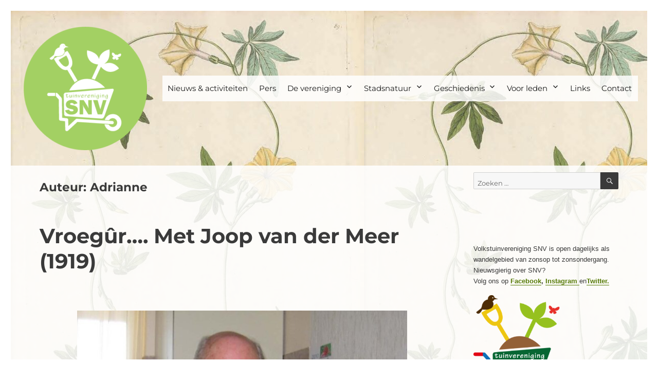

--- FILE ---
content_type: text/html; charset=UTF-8
request_url: https://www.vtv-snv.nl/author/adrianne/
body_size: 23558
content:
<!DOCTYPE html>
<html lang="nl-NL" class="no-js">
<head>
	<meta charset="UTF-8">
	<meta name="viewport" content="width=device-width, initial-scale=1.0">
	<link rel="profile" href="https://gmpg.org/xfn/11">
		<script>
(function(html){html.className = html.className.replace(/\bno-js\b/,'js')})(document.documentElement);
//# sourceURL=twentysixteen_javascript_detection
</script>
<title>Adrianne &#8211; Volkstuin Vereniging S.N.V.</title>
<meta name='robots' content='max-image-preview:large' />
<link rel="alternate" type="application/rss+xml" title="Volkstuin Vereniging S.N.V. &raquo; feed" href="https://www.vtv-snv.nl/feed/" />
<link rel="alternate" type="application/rss+xml" title="Volkstuin Vereniging S.N.V. &raquo; reacties feed" href="https://www.vtv-snv.nl/comments/feed/" />
<link rel="alternate" type="application/rss+xml" title="Volkstuin Vereniging S.N.V. &raquo; berichten door Adrianne feed" href="https://www.vtv-snv.nl/author/adrianne/feed/" />
		<style>
			.lazyload,
			.lazyloading {
				max-width: 100%;
			}
		</style>
		<style id='wp-img-auto-sizes-contain-inline-css'>
img:is([sizes=auto i],[sizes^="auto," i]){contain-intrinsic-size:3000px 1500px}
/*# sourceURL=wp-img-auto-sizes-contain-inline-css */
</style>
<link rel='stylesheet' id='pt-cv-public-style-css' href='https://www.vtv-snv.nl/wp-content/plugins/content-views-query-and-display-post-page/public/assets/css/cv.css?ver=4.2.1' media='all' />
<style id='wp-emoji-styles-inline-css'>

	img.wp-smiley, img.emoji {
		display: inline !important;
		border: none !important;
		box-shadow: none !important;
		height: 1em !important;
		width: 1em !important;
		margin: 0 0.07em !important;
		vertical-align: -0.1em !important;
		background: none !important;
		padding: 0 !important;
	}
/*# sourceURL=wp-emoji-styles-inline-css */
</style>
<style id='wp-block-library-inline-css'>
:root{--wp-block-synced-color:#7a00df;--wp-block-synced-color--rgb:122,0,223;--wp-bound-block-color:var(--wp-block-synced-color);--wp-editor-canvas-background:#ddd;--wp-admin-theme-color:#007cba;--wp-admin-theme-color--rgb:0,124,186;--wp-admin-theme-color-darker-10:#006ba1;--wp-admin-theme-color-darker-10--rgb:0,107,160.5;--wp-admin-theme-color-darker-20:#005a87;--wp-admin-theme-color-darker-20--rgb:0,90,135;--wp-admin-border-width-focus:2px}@media (min-resolution:192dpi){:root{--wp-admin-border-width-focus:1.5px}}.wp-element-button{cursor:pointer}:root .has-very-light-gray-background-color{background-color:#eee}:root .has-very-dark-gray-background-color{background-color:#313131}:root .has-very-light-gray-color{color:#eee}:root .has-very-dark-gray-color{color:#313131}:root .has-vivid-green-cyan-to-vivid-cyan-blue-gradient-background{background:linear-gradient(135deg,#00d084,#0693e3)}:root .has-purple-crush-gradient-background{background:linear-gradient(135deg,#34e2e4,#4721fb 50%,#ab1dfe)}:root .has-hazy-dawn-gradient-background{background:linear-gradient(135deg,#faaca8,#dad0ec)}:root .has-subdued-olive-gradient-background{background:linear-gradient(135deg,#fafae1,#67a671)}:root .has-atomic-cream-gradient-background{background:linear-gradient(135deg,#fdd79a,#004a59)}:root .has-nightshade-gradient-background{background:linear-gradient(135deg,#330968,#31cdcf)}:root .has-midnight-gradient-background{background:linear-gradient(135deg,#020381,#2874fc)}:root{--wp--preset--font-size--normal:16px;--wp--preset--font-size--huge:42px}.has-regular-font-size{font-size:1em}.has-larger-font-size{font-size:2.625em}.has-normal-font-size{font-size:var(--wp--preset--font-size--normal)}.has-huge-font-size{font-size:var(--wp--preset--font-size--huge)}.has-text-align-center{text-align:center}.has-text-align-left{text-align:left}.has-text-align-right{text-align:right}.has-fit-text{white-space:nowrap!important}#end-resizable-editor-section{display:none}.aligncenter{clear:both}.items-justified-left{justify-content:flex-start}.items-justified-center{justify-content:center}.items-justified-right{justify-content:flex-end}.items-justified-space-between{justify-content:space-between}.screen-reader-text{border:0;clip-path:inset(50%);height:1px;margin:-1px;overflow:hidden;padding:0;position:absolute;width:1px;word-wrap:normal!important}.screen-reader-text:focus{background-color:#ddd;clip-path:none;color:#444;display:block;font-size:1em;height:auto;left:5px;line-height:normal;padding:15px 23px 14px;text-decoration:none;top:5px;width:auto;z-index:100000}html :where(.has-border-color){border-style:solid}html :where([style*=border-top-color]){border-top-style:solid}html :where([style*=border-right-color]){border-right-style:solid}html :where([style*=border-bottom-color]){border-bottom-style:solid}html :where([style*=border-left-color]){border-left-style:solid}html :where([style*=border-width]){border-style:solid}html :where([style*=border-top-width]){border-top-style:solid}html :where([style*=border-right-width]){border-right-style:solid}html :where([style*=border-bottom-width]){border-bottom-style:solid}html :where([style*=border-left-width]){border-left-style:solid}html :where(img[class*=wp-image-]){height:auto;max-width:100%}:where(figure){margin:0 0 1em}html :where(.is-position-sticky){--wp-admin--admin-bar--position-offset:var(--wp-admin--admin-bar--height,0px)}@media screen and (max-width:600px){html :where(.is-position-sticky){--wp-admin--admin-bar--position-offset:0px}}

/*# sourceURL=wp-block-library-inline-css */
</style><style id='wp-block-gallery-inline-css'>
.blocks-gallery-grid:not(.has-nested-images),.wp-block-gallery:not(.has-nested-images){display:flex;flex-wrap:wrap;list-style-type:none;margin:0;padding:0}.blocks-gallery-grid:not(.has-nested-images) .blocks-gallery-image,.blocks-gallery-grid:not(.has-nested-images) .blocks-gallery-item,.wp-block-gallery:not(.has-nested-images) .blocks-gallery-image,.wp-block-gallery:not(.has-nested-images) .blocks-gallery-item{display:flex;flex-direction:column;flex-grow:1;justify-content:center;margin:0 1em 1em 0;position:relative;width:calc(50% - 1em)}.blocks-gallery-grid:not(.has-nested-images) .blocks-gallery-image:nth-of-type(2n),.blocks-gallery-grid:not(.has-nested-images) .blocks-gallery-item:nth-of-type(2n),.wp-block-gallery:not(.has-nested-images) .blocks-gallery-image:nth-of-type(2n),.wp-block-gallery:not(.has-nested-images) .blocks-gallery-item:nth-of-type(2n){margin-right:0}.blocks-gallery-grid:not(.has-nested-images) .blocks-gallery-image figure,.blocks-gallery-grid:not(.has-nested-images) .blocks-gallery-item figure,.wp-block-gallery:not(.has-nested-images) .blocks-gallery-image figure,.wp-block-gallery:not(.has-nested-images) .blocks-gallery-item figure{align-items:flex-end;display:flex;height:100%;justify-content:flex-start;margin:0}.blocks-gallery-grid:not(.has-nested-images) .blocks-gallery-image img,.blocks-gallery-grid:not(.has-nested-images) .blocks-gallery-item img,.wp-block-gallery:not(.has-nested-images) .blocks-gallery-image img,.wp-block-gallery:not(.has-nested-images) .blocks-gallery-item img{display:block;height:auto;max-width:100%;width:auto}.blocks-gallery-grid:not(.has-nested-images) .blocks-gallery-image figcaption,.blocks-gallery-grid:not(.has-nested-images) .blocks-gallery-item figcaption,.wp-block-gallery:not(.has-nested-images) .blocks-gallery-image figcaption,.wp-block-gallery:not(.has-nested-images) .blocks-gallery-item figcaption{background:linear-gradient(0deg,#000000b3,#0000004d 70%,#0000);bottom:0;box-sizing:border-box;color:#fff;font-size:.8em;margin:0;max-height:100%;overflow:auto;padding:3em .77em .7em;position:absolute;text-align:center;width:100%;z-index:2}.blocks-gallery-grid:not(.has-nested-images) .blocks-gallery-image figcaption img,.blocks-gallery-grid:not(.has-nested-images) .blocks-gallery-item figcaption img,.wp-block-gallery:not(.has-nested-images) .blocks-gallery-image figcaption img,.wp-block-gallery:not(.has-nested-images) .blocks-gallery-item figcaption img{display:inline}.blocks-gallery-grid:not(.has-nested-images) figcaption,.wp-block-gallery:not(.has-nested-images) figcaption{flex-grow:1}.blocks-gallery-grid:not(.has-nested-images).is-cropped .blocks-gallery-image a,.blocks-gallery-grid:not(.has-nested-images).is-cropped .blocks-gallery-image img,.blocks-gallery-grid:not(.has-nested-images).is-cropped .blocks-gallery-item a,.blocks-gallery-grid:not(.has-nested-images).is-cropped .blocks-gallery-item img,.wp-block-gallery:not(.has-nested-images).is-cropped .blocks-gallery-image a,.wp-block-gallery:not(.has-nested-images).is-cropped .blocks-gallery-image img,.wp-block-gallery:not(.has-nested-images).is-cropped .blocks-gallery-item a,.wp-block-gallery:not(.has-nested-images).is-cropped .blocks-gallery-item img{flex:1;height:100%;object-fit:cover;width:100%}.blocks-gallery-grid:not(.has-nested-images).columns-1 .blocks-gallery-image,.blocks-gallery-grid:not(.has-nested-images).columns-1 .blocks-gallery-item,.wp-block-gallery:not(.has-nested-images).columns-1 .blocks-gallery-image,.wp-block-gallery:not(.has-nested-images).columns-1 .blocks-gallery-item{margin-right:0;width:100%}@media (min-width:600px){.blocks-gallery-grid:not(.has-nested-images).columns-3 .blocks-gallery-image,.blocks-gallery-grid:not(.has-nested-images).columns-3 .blocks-gallery-item,.wp-block-gallery:not(.has-nested-images).columns-3 .blocks-gallery-image,.wp-block-gallery:not(.has-nested-images).columns-3 .blocks-gallery-item{margin-right:1em;width:calc(33.33333% - .66667em)}.blocks-gallery-grid:not(.has-nested-images).columns-4 .blocks-gallery-image,.blocks-gallery-grid:not(.has-nested-images).columns-4 .blocks-gallery-item,.wp-block-gallery:not(.has-nested-images).columns-4 .blocks-gallery-image,.wp-block-gallery:not(.has-nested-images).columns-4 .blocks-gallery-item{margin-right:1em;width:calc(25% - .75em)}.blocks-gallery-grid:not(.has-nested-images).columns-5 .blocks-gallery-image,.blocks-gallery-grid:not(.has-nested-images).columns-5 .blocks-gallery-item,.wp-block-gallery:not(.has-nested-images).columns-5 .blocks-gallery-image,.wp-block-gallery:not(.has-nested-images).columns-5 .blocks-gallery-item{margin-right:1em;width:calc(20% - .8em)}.blocks-gallery-grid:not(.has-nested-images).columns-6 .blocks-gallery-image,.blocks-gallery-grid:not(.has-nested-images).columns-6 .blocks-gallery-item,.wp-block-gallery:not(.has-nested-images).columns-6 .blocks-gallery-image,.wp-block-gallery:not(.has-nested-images).columns-6 .blocks-gallery-item{margin-right:1em;width:calc(16.66667% - .83333em)}.blocks-gallery-grid:not(.has-nested-images).columns-7 .blocks-gallery-image,.blocks-gallery-grid:not(.has-nested-images).columns-7 .blocks-gallery-item,.wp-block-gallery:not(.has-nested-images).columns-7 .blocks-gallery-image,.wp-block-gallery:not(.has-nested-images).columns-7 .blocks-gallery-item{margin-right:1em;width:calc(14.28571% - .85714em)}.blocks-gallery-grid:not(.has-nested-images).columns-8 .blocks-gallery-image,.blocks-gallery-grid:not(.has-nested-images).columns-8 .blocks-gallery-item,.wp-block-gallery:not(.has-nested-images).columns-8 .blocks-gallery-image,.wp-block-gallery:not(.has-nested-images).columns-8 .blocks-gallery-item{margin-right:1em;width:calc(12.5% - .875em)}.blocks-gallery-grid:not(.has-nested-images).columns-1 .blocks-gallery-image:nth-of-type(1n),.blocks-gallery-grid:not(.has-nested-images).columns-1 .blocks-gallery-item:nth-of-type(1n),.blocks-gallery-grid:not(.has-nested-images).columns-2 .blocks-gallery-image:nth-of-type(2n),.blocks-gallery-grid:not(.has-nested-images).columns-2 .blocks-gallery-item:nth-of-type(2n),.blocks-gallery-grid:not(.has-nested-images).columns-3 .blocks-gallery-image:nth-of-type(3n),.blocks-gallery-grid:not(.has-nested-images).columns-3 .blocks-gallery-item:nth-of-type(3n),.blocks-gallery-grid:not(.has-nested-images).columns-4 .blocks-gallery-image:nth-of-type(4n),.blocks-gallery-grid:not(.has-nested-images).columns-4 .blocks-gallery-item:nth-of-type(4n),.blocks-gallery-grid:not(.has-nested-images).columns-5 .blocks-gallery-image:nth-of-type(5n),.blocks-gallery-grid:not(.has-nested-images).columns-5 .blocks-gallery-item:nth-of-type(5n),.blocks-gallery-grid:not(.has-nested-images).columns-6 .blocks-gallery-image:nth-of-type(6n),.blocks-gallery-grid:not(.has-nested-images).columns-6 .blocks-gallery-item:nth-of-type(6n),.blocks-gallery-grid:not(.has-nested-images).columns-7 .blocks-gallery-image:nth-of-type(7n),.blocks-gallery-grid:not(.has-nested-images).columns-7 .blocks-gallery-item:nth-of-type(7n),.blocks-gallery-grid:not(.has-nested-images).columns-8 .blocks-gallery-image:nth-of-type(8n),.blocks-gallery-grid:not(.has-nested-images).columns-8 .blocks-gallery-item:nth-of-type(8n),.wp-block-gallery:not(.has-nested-images).columns-1 .blocks-gallery-image:nth-of-type(1n),.wp-block-gallery:not(.has-nested-images).columns-1 .blocks-gallery-item:nth-of-type(1n),.wp-block-gallery:not(.has-nested-images).columns-2 .blocks-gallery-image:nth-of-type(2n),.wp-block-gallery:not(.has-nested-images).columns-2 .blocks-gallery-item:nth-of-type(2n),.wp-block-gallery:not(.has-nested-images).columns-3 .blocks-gallery-image:nth-of-type(3n),.wp-block-gallery:not(.has-nested-images).columns-3 .blocks-gallery-item:nth-of-type(3n),.wp-block-gallery:not(.has-nested-images).columns-4 .blocks-gallery-image:nth-of-type(4n),.wp-block-gallery:not(.has-nested-images).columns-4 .blocks-gallery-item:nth-of-type(4n),.wp-block-gallery:not(.has-nested-images).columns-5 .blocks-gallery-image:nth-of-type(5n),.wp-block-gallery:not(.has-nested-images).columns-5 .blocks-gallery-item:nth-of-type(5n),.wp-block-gallery:not(.has-nested-images).columns-6 .blocks-gallery-image:nth-of-type(6n),.wp-block-gallery:not(.has-nested-images).columns-6 .blocks-gallery-item:nth-of-type(6n),.wp-block-gallery:not(.has-nested-images).columns-7 .blocks-gallery-image:nth-of-type(7n),.wp-block-gallery:not(.has-nested-images).columns-7 .blocks-gallery-item:nth-of-type(7n),.wp-block-gallery:not(.has-nested-images).columns-8 .blocks-gallery-image:nth-of-type(8n),.wp-block-gallery:not(.has-nested-images).columns-8 .blocks-gallery-item:nth-of-type(8n){margin-right:0}}.blocks-gallery-grid:not(.has-nested-images) .blocks-gallery-image:last-child,.blocks-gallery-grid:not(.has-nested-images) .blocks-gallery-item:last-child,.wp-block-gallery:not(.has-nested-images) .blocks-gallery-image:last-child,.wp-block-gallery:not(.has-nested-images) .blocks-gallery-item:last-child{margin-right:0}.blocks-gallery-grid:not(.has-nested-images).alignleft,.blocks-gallery-grid:not(.has-nested-images).alignright,.wp-block-gallery:not(.has-nested-images).alignleft,.wp-block-gallery:not(.has-nested-images).alignright{max-width:420px;width:100%}.blocks-gallery-grid:not(.has-nested-images).aligncenter .blocks-gallery-item figure,.wp-block-gallery:not(.has-nested-images).aligncenter .blocks-gallery-item figure{justify-content:center}.wp-block-gallery:not(.is-cropped) .blocks-gallery-item{align-self:flex-start}figure.wp-block-gallery.has-nested-images{align-items:normal}.wp-block-gallery.has-nested-images figure.wp-block-image:not(#individual-image){margin:0;width:calc(50% - var(--wp--style--unstable-gallery-gap, 16px)/2)}.wp-block-gallery.has-nested-images figure.wp-block-image{box-sizing:border-box;display:flex;flex-direction:column;flex-grow:1;justify-content:center;max-width:100%;position:relative}.wp-block-gallery.has-nested-images figure.wp-block-image>a,.wp-block-gallery.has-nested-images figure.wp-block-image>div{flex-direction:column;flex-grow:1;margin:0}.wp-block-gallery.has-nested-images figure.wp-block-image img{display:block;height:auto;max-width:100%!important;width:auto}.wp-block-gallery.has-nested-images figure.wp-block-image figcaption,.wp-block-gallery.has-nested-images figure.wp-block-image:has(figcaption):before{bottom:0;left:0;max-height:100%;position:absolute;right:0}.wp-block-gallery.has-nested-images figure.wp-block-image:has(figcaption):before{backdrop-filter:blur(3px);content:"";height:100%;-webkit-mask-image:linear-gradient(0deg,#000 20%,#0000);mask-image:linear-gradient(0deg,#000 20%,#0000);max-height:40%;pointer-events:none}.wp-block-gallery.has-nested-images figure.wp-block-image figcaption{box-sizing:border-box;color:#fff;font-size:13px;margin:0;overflow:auto;padding:1em;text-align:center;text-shadow:0 0 1.5px #000}.wp-block-gallery.has-nested-images figure.wp-block-image figcaption::-webkit-scrollbar{height:12px;width:12px}.wp-block-gallery.has-nested-images figure.wp-block-image figcaption::-webkit-scrollbar-track{background-color:initial}.wp-block-gallery.has-nested-images figure.wp-block-image figcaption::-webkit-scrollbar-thumb{background-clip:padding-box;background-color:initial;border:3px solid #0000;border-radius:8px}.wp-block-gallery.has-nested-images figure.wp-block-image figcaption:focus-within::-webkit-scrollbar-thumb,.wp-block-gallery.has-nested-images figure.wp-block-image figcaption:focus::-webkit-scrollbar-thumb,.wp-block-gallery.has-nested-images figure.wp-block-image figcaption:hover::-webkit-scrollbar-thumb{background-color:#fffc}.wp-block-gallery.has-nested-images figure.wp-block-image figcaption{scrollbar-color:#0000 #0000;scrollbar-gutter:stable both-edges;scrollbar-width:thin}.wp-block-gallery.has-nested-images figure.wp-block-image figcaption:focus,.wp-block-gallery.has-nested-images figure.wp-block-image figcaption:focus-within,.wp-block-gallery.has-nested-images figure.wp-block-image figcaption:hover{scrollbar-color:#fffc #0000}.wp-block-gallery.has-nested-images figure.wp-block-image figcaption{will-change:transform}@media (hover:none){.wp-block-gallery.has-nested-images figure.wp-block-image figcaption{scrollbar-color:#fffc #0000}}.wp-block-gallery.has-nested-images figure.wp-block-image figcaption{background:linear-gradient(0deg,#0006,#0000)}.wp-block-gallery.has-nested-images figure.wp-block-image figcaption img{display:inline}.wp-block-gallery.has-nested-images figure.wp-block-image figcaption a{color:inherit}.wp-block-gallery.has-nested-images figure.wp-block-image.has-custom-border img{box-sizing:border-box}.wp-block-gallery.has-nested-images figure.wp-block-image.has-custom-border>a,.wp-block-gallery.has-nested-images figure.wp-block-image.has-custom-border>div,.wp-block-gallery.has-nested-images figure.wp-block-image.is-style-rounded>a,.wp-block-gallery.has-nested-images figure.wp-block-image.is-style-rounded>div{flex:1 1 auto}.wp-block-gallery.has-nested-images figure.wp-block-image.has-custom-border figcaption,.wp-block-gallery.has-nested-images figure.wp-block-image.is-style-rounded figcaption{background:none;color:inherit;flex:initial;margin:0;padding:10px 10px 9px;position:relative;text-shadow:none}.wp-block-gallery.has-nested-images figure.wp-block-image.has-custom-border:before,.wp-block-gallery.has-nested-images figure.wp-block-image.is-style-rounded:before{content:none}.wp-block-gallery.has-nested-images figcaption{flex-basis:100%;flex-grow:1;text-align:center}.wp-block-gallery.has-nested-images:not(.is-cropped) figure.wp-block-image:not(#individual-image){margin-bottom:auto;margin-top:0}.wp-block-gallery.has-nested-images.is-cropped figure.wp-block-image:not(#individual-image){align-self:inherit}.wp-block-gallery.has-nested-images.is-cropped figure.wp-block-image:not(#individual-image)>a,.wp-block-gallery.has-nested-images.is-cropped figure.wp-block-image:not(#individual-image)>div:not(.components-drop-zone){display:flex}.wp-block-gallery.has-nested-images.is-cropped figure.wp-block-image:not(#individual-image) a,.wp-block-gallery.has-nested-images.is-cropped figure.wp-block-image:not(#individual-image) img{flex:1 0 0%;height:100%;object-fit:cover;width:100%}.wp-block-gallery.has-nested-images.columns-1 figure.wp-block-image:not(#individual-image){width:100%}@media (min-width:600px){.wp-block-gallery.has-nested-images.columns-3 figure.wp-block-image:not(#individual-image){width:calc(33.33333% - var(--wp--style--unstable-gallery-gap, 16px)*.66667)}.wp-block-gallery.has-nested-images.columns-4 figure.wp-block-image:not(#individual-image){width:calc(25% - var(--wp--style--unstable-gallery-gap, 16px)*.75)}.wp-block-gallery.has-nested-images.columns-5 figure.wp-block-image:not(#individual-image){width:calc(20% - var(--wp--style--unstable-gallery-gap, 16px)*.8)}.wp-block-gallery.has-nested-images.columns-6 figure.wp-block-image:not(#individual-image){width:calc(16.66667% - var(--wp--style--unstable-gallery-gap, 16px)*.83333)}.wp-block-gallery.has-nested-images.columns-7 figure.wp-block-image:not(#individual-image){width:calc(14.28571% - var(--wp--style--unstable-gallery-gap, 16px)*.85714)}.wp-block-gallery.has-nested-images.columns-8 figure.wp-block-image:not(#individual-image){width:calc(12.5% - var(--wp--style--unstable-gallery-gap, 16px)*.875)}.wp-block-gallery.has-nested-images.columns-default figure.wp-block-image:not(#individual-image){width:calc(33.33% - var(--wp--style--unstable-gallery-gap, 16px)*.66667)}.wp-block-gallery.has-nested-images.columns-default figure.wp-block-image:not(#individual-image):first-child:nth-last-child(2),.wp-block-gallery.has-nested-images.columns-default figure.wp-block-image:not(#individual-image):first-child:nth-last-child(2)~figure.wp-block-image:not(#individual-image){width:calc(50% - var(--wp--style--unstable-gallery-gap, 16px)*.5)}.wp-block-gallery.has-nested-images.columns-default figure.wp-block-image:not(#individual-image):first-child:last-child{width:100%}}.wp-block-gallery.has-nested-images.alignleft,.wp-block-gallery.has-nested-images.alignright{max-width:420px;width:100%}.wp-block-gallery.has-nested-images.aligncenter{justify-content:center}
/*# sourceURL=https://www.vtv-snv.nl/wp-includes/blocks/gallery/style.min.css */
</style>
<style id='wp-block-gallery-theme-inline-css'>
.blocks-gallery-caption{color:#555;font-size:13px;text-align:center}.is-dark-theme .blocks-gallery-caption{color:#ffffffa6}
/*# sourceURL=https://www.vtv-snv.nl/wp-includes/blocks/gallery/theme.min.css */
</style>
<style id='wp-block-image-inline-css'>
.wp-block-image>a,.wp-block-image>figure>a{display:inline-block}.wp-block-image img{box-sizing:border-box;height:auto;max-width:100%;vertical-align:bottom}@media not (prefers-reduced-motion){.wp-block-image img.hide{visibility:hidden}.wp-block-image img.show{animation:show-content-image .4s}}.wp-block-image[style*=border-radius] img,.wp-block-image[style*=border-radius]>a{border-radius:inherit}.wp-block-image.has-custom-border img{box-sizing:border-box}.wp-block-image.aligncenter{text-align:center}.wp-block-image.alignfull>a,.wp-block-image.alignwide>a{width:100%}.wp-block-image.alignfull img,.wp-block-image.alignwide img{height:auto;width:100%}.wp-block-image .aligncenter,.wp-block-image .alignleft,.wp-block-image .alignright,.wp-block-image.aligncenter,.wp-block-image.alignleft,.wp-block-image.alignright{display:table}.wp-block-image .aligncenter>figcaption,.wp-block-image .alignleft>figcaption,.wp-block-image .alignright>figcaption,.wp-block-image.aligncenter>figcaption,.wp-block-image.alignleft>figcaption,.wp-block-image.alignright>figcaption{caption-side:bottom;display:table-caption}.wp-block-image .alignleft{float:left;margin:.5em 1em .5em 0}.wp-block-image .alignright{float:right;margin:.5em 0 .5em 1em}.wp-block-image .aligncenter{margin-left:auto;margin-right:auto}.wp-block-image :where(figcaption){margin-bottom:1em;margin-top:.5em}.wp-block-image.is-style-circle-mask img{border-radius:9999px}@supports ((-webkit-mask-image:none) or (mask-image:none)) or (-webkit-mask-image:none){.wp-block-image.is-style-circle-mask img{border-radius:0;-webkit-mask-image:url('data:image/svg+xml;utf8,<svg viewBox="0 0 100 100" xmlns="http://www.w3.org/2000/svg"><circle cx="50" cy="50" r="50"/></svg>');mask-image:url('data:image/svg+xml;utf8,<svg viewBox="0 0 100 100" xmlns="http://www.w3.org/2000/svg"><circle cx="50" cy="50" r="50"/></svg>');mask-mode:alpha;-webkit-mask-position:center;mask-position:center;-webkit-mask-repeat:no-repeat;mask-repeat:no-repeat;-webkit-mask-size:contain;mask-size:contain}}:root :where(.wp-block-image.is-style-rounded img,.wp-block-image .is-style-rounded img){border-radius:9999px}.wp-block-image figure{margin:0}.wp-lightbox-container{display:flex;flex-direction:column;position:relative}.wp-lightbox-container img{cursor:zoom-in}.wp-lightbox-container img:hover+button{opacity:1}.wp-lightbox-container button{align-items:center;backdrop-filter:blur(16px) saturate(180%);background-color:#5a5a5a40;border:none;border-radius:4px;cursor:zoom-in;display:flex;height:20px;justify-content:center;opacity:0;padding:0;position:absolute;right:16px;text-align:center;top:16px;width:20px;z-index:100}@media not (prefers-reduced-motion){.wp-lightbox-container button{transition:opacity .2s ease}}.wp-lightbox-container button:focus-visible{outline:3px auto #5a5a5a40;outline:3px auto -webkit-focus-ring-color;outline-offset:3px}.wp-lightbox-container button:hover{cursor:pointer;opacity:1}.wp-lightbox-container button:focus{opacity:1}.wp-lightbox-container button:focus,.wp-lightbox-container button:hover,.wp-lightbox-container button:not(:hover):not(:active):not(.has-background){background-color:#5a5a5a40;border:none}.wp-lightbox-overlay{box-sizing:border-box;cursor:zoom-out;height:100vh;left:0;overflow:hidden;position:fixed;top:0;visibility:hidden;width:100%;z-index:100000}.wp-lightbox-overlay .close-button{align-items:center;cursor:pointer;display:flex;justify-content:center;min-height:40px;min-width:40px;padding:0;position:absolute;right:calc(env(safe-area-inset-right) + 16px);top:calc(env(safe-area-inset-top) + 16px);z-index:5000000}.wp-lightbox-overlay .close-button:focus,.wp-lightbox-overlay .close-button:hover,.wp-lightbox-overlay .close-button:not(:hover):not(:active):not(.has-background){background:none;border:none}.wp-lightbox-overlay .lightbox-image-container{height:var(--wp--lightbox-container-height);left:50%;overflow:hidden;position:absolute;top:50%;transform:translate(-50%,-50%);transform-origin:top left;width:var(--wp--lightbox-container-width);z-index:9999999999}.wp-lightbox-overlay .wp-block-image{align-items:center;box-sizing:border-box;display:flex;height:100%;justify-content:center;margin:0;position:relative;transform-origin:0 0;width:100%;z-index:3000000}.wp-lightbox-overlay .wp-block-image img{height:var(--wp--lightbox-image-height);min-height:var(--wp--lightbox-image-height);min-width:var(--wp--lightbox-image-width);width:var(--wp--lightbox-image-width)}.wp-lightbox-overlay .wp-block-image figcaption{display:none}.wp-lightbox-overlay button{background:none;border:none}.wp-lightbox-overlay .scrim{background-color:#fff;height:100%;opacity:.9;position:absolute;width:100%;z-index:2000000}.wp-lightbox-overlay.active{visibility:visible}@media not (prefers-reduced-motion){.wp-lightbox-overlay.active{animation:turn-on-visibility .25s both}.wp-lightbox-overlay.active img{animation:turn-on-visibility .35s both}.wp-lightbox-overlay.show-closing-animation:not(.active){animation:turn-off-visibility .35s both}.wp-lightbox-overlay.show-closing-animation:not(.active) img{animation:turn-off-visibility .25s both}.wp-lightbox-overlay.zoom.active{animation:none;opacity:1;visibility:visible}.wp-lightbox-overlay.zoom.active .lightbox-image-container{animation:lightbox-zoom-in .4s}.wp-lightbox-overlay.zoom.active .lightbox-image-container img{animation:none}.wp-lightbox-overlay.zoom.active .scrim{animation:turn-on-visibility .4s forwards}.wp-lightbox-overlay.zoom.show-closing-animation:not(.active){animation:none}.wp-lightbox-overlay.zoom.show-closing-animation:not(.active) .lightbox-image-container{animation:lightbox-zoom-out .4s}.wp-lightbox-overlay.zoom.show-closing-animation:not(.active) .lightbox-image-container img{animation:none}.wp-lightbox-overlay.zoom.show-closing-animation:not(.active) .scrim{animation:turn-off-visibility .4s forwards}}@keyframes show-content-image{0%{visibility:hidden}99%{visibility:hidden}to{visibility:visible}}@keyframes turn-on-visibility{0%{opacity:0}to{opacity:1}}@keyframes turn-off-visibility{0%{opacity:1;visibility:visible}99%{opacity:0;visibility:visible}to{opacity:0;visibility:hidden}}@keyframes lightbox-zoom-in{0%{transform:translate(calc((-100vw + var(--wp--lightbox-scrollbar-width))/2 + var(--wp--lightbox-initial-left-position)),calc(-50vh + var(--wp--lightbox-initial-top-position))) scale(var(--wp--lightbox-scale))}to{transform:translate(-50%,-50%) scale(1)}}@keyframes lightbox-zoom-out{0%{transform:translate(-50%,-50%) scale(1);visibility:visible}99%{visibility:visible}to{transform:translate(calc((-100vw + var(--wp--lightbox-scrollbar-width))/2 + var(--wp--lightbox-initial-left-position)),calc(-50vh + var(--wp--lightbox-initial-top-position))) scale(var(--wp--lightbox-scale));visibility:hidden}}
/*# sourceURL=https://www.vtv-snv.nl/wp-includes/blocks/image/style.min.css */
</style>
<style id='wp-block-image-theme-inline-css'>
:root :where(.wp-block-image figcaption){color:#555;font-size:13px;text-align:center}.is-dark-theme :root :where(.wp-block-image figcaption){color:#ffffffa6}.wp-block-image{margin:0 0 1em}
/*# sourceURL=https://www.vtv-snv.nl/wp-includes/blocks/image/theme.min.css */
</style>
<style id='wp-block-paragraph-inline-css'>
.is-small-text{font-size:.875em}.is-regular-text{font-size:1em}.is-large-text{font-size:2.25em}.is-larger-text{font-size:3em}.has-drop-cap:not(:focus):first-letter{float:left;font-size:8.4em;font-style:normal;font-weight:100;line-height:.68;margin:.05em .1em 0 0;text-transform:uppercase}body.rtl .has-drop-cap:not(:focus):first-letter{float:none;margin-left:.1em}p.has-drop-cap.has-background{overflow:hidden}:root :where(p.has-background){padding:1.25em 2.375em}:where(p.has-text-color:not(.has-link-color)) a{color:inherit}p.has-text-align-left[style*="writing-mode:vertical-lr"],p.has-text-align-right[style*="writing-mode:vertical-rl"]{rotate:180deg}
/*# sourceURL=https://www.vtv-snv.nl/wp-includes/blocks/paragraph/style.min.css */
</style>
<style id='global-styles-inline-css'>
:root{--wp--preset--aspect-ratio--square: 1;--wp--preset--aspect-ratio--4-3: 4/3;--wp--preset--aspect-ratio--3-4: 3/4;--wp--preset--aspect-ratio--3-2: 3/2;--wp--preset--aspect-ratio--2-3: 2/3;--wp--preset--aspect-ratio--16-9: 16/9;--wp--preset--aspect-ratio--9-16: 9/16;--wp--preset--color--black: #000000;--wp--preset--color--cyan-bluish-gray: #abb8c3;--wp--preset--color--white: #ffffff;--wp--preset--color--pale-pink: #f78da7;--wp--preset--color--vivid-red: #cf2e2e;--wp--preset--color--luminous-vivid-orange: #ff6900;--wp--preset--color--luminous-vivid-amber: #fcb900;--wp--preset--color--light-green-cyan: #7bdcb5;--wp--preset--color--vivid-green-cyan: #00d084;--wp--preset--color--pale-cyan-blue: #8ed1fc;--wp--preset--color--vivid-cyan-blue: #0693e3;--wp--preset--color--vivid-purple: #9b51e0;--wp--preset--color--kb-palette-1: #888888;--wp--preset--color--kb-palette-12: #888888;--wp--preset--gradient--vivid-cyan-blue-to-vivid-purple: linear-gradient(135deg,rgb(6,147,227) 0%,rgb(155,81,224) 100%);--wp--preset--gradient--light-green-cyan-to-vivid-green-cyan: linear-gradient(135deg,rgb(122,220,180) 0%,rgb(0,208,130) 100%);--wp--preset--gradient--luminous-vivid-amber-to-luminous-vivid-orange: linear-gradient(135deg,rgb(252,185,0) 0%,rgb(255,105,0) 100%);--wp--preset--gradient--luminous-vivid-orange-to-vivid-red: linear-gradient(135deg,rgb(255,105,0) 0%,rgb(207,46,46) 100%);--wp--preset--gradient--very-light-gray-to-cyan-bluish-gray: linear-gradient(135deg,rgb(238,238,238) 0%,rgb(169,184,195) 100%);--wp--preset--gradient--cool-to-warm-spectrum: linear-gradient(135deg,rgb(74,234,220) 0%,rgb(151,120,209) 20%,rgb(207,42,186) 40%,rgb(238,44,130) 60%,rgb(251,105,98) 80%,rgb(254,248,76) 100%);--wp--preset--gradient--blush-light-purple: linear-gradient(135deg,rgb(255,206,236) 0%,rgb(152,150,240) 100%);--wp--preset--gradient--blush-bordeaux: linear-gradient(135deg,rgb(254,205,165) 0%,rgb(254,45,45) 50%,rgb(107,0,62) 100%);--wp--preset--gradient--luminous-dusk: linear-gradient(135deg,rgb(255,203,112) 0%,rgb(199,81,192) 50%,rgb(65,88,208) 100%);--wp--preset--gradient--pale-ocean: linear-gradient(135deg,rgb(255,245,203) 0%,rgb(182,227,212) 50%,rgb(51,167,181) 100%);--wp--preset--gradient--electric-grass: linear-gradient(135deg,rgb(202,248,128) 0%,rgb(113,206,126) 100%);--wp--preset--gradient--midnight: linear-gradient(135deg,rgb(2,3,129) 0%,rgb(40,116,252) 100%);--wp--preset--font-size--small: 13px;--wp--preset--font-size--medium: 20px;--wp--preset--font-size--large: 36px;--wp--preset--font-size--x-large: 42px;--wp--preset--spacing--20: 0.44rem;--wp--preset--spacing--30: 0.67rem;--wp--preset--spacing--40: 1rem;--wp--preset--spacing--50: 1.5rem;--wp--preset--spacing--60: 2.25rem;--wp--preset--spacing--70: 3.38rem;--wp--preset--spacing--80: 5.06rem;--wp--preset--shadow--natural: 6px 6px 9px rgba(0, 0, 0, 0.2);--wp--preset--shadow--deep: 12px 12px 50px rgba(0, 0, 0, 0.4);--wp--preset--shadow--sharp: 6px 6px 0px rgba(0, 0, 0, 0.2);--wp--preset--shadow--outlined: 6px 6px 0px -3px rgb(255, 255, 255), 6px 6px rgb(0, 0, 0);--wp--preset--shadow--crisp: 6px 6px 0px rgb(0, 0, 0);}:where(.is-layout-flex){gap: 0.5em;}:where(.is-layout-grid){gap: 0.5em;}body .is-layout-flex{display: flex;}.is-layout-flex{flex-wrap: wrap;align-items: center;}.is-layout-flex > :is(*, div){margin: 0;}body .is-layout-grid{display: grid;}.is-layout-grid > :is(*, div){margin: 0;}:where(.wp-block-columns.is-layout-flex){gap: 2em;}:where(.wp-block-columns.is-layout-grid){gap: 2em;}:where(.wp-block-post-template.is-layout-flex){gap: 1.25em;}:where(.wp-block-post-template.is-layout-grid){gap: 1.25em;}.has-black-color{color: var(--wp--preset--color--black) !important;}.has-cyan-bluish-gray-color{color: var(--wp--preset--color--cyan-bluish-gray) !important;}.has-white-color{color: var(--wp--preset--color--white) !important;}.has-pale-pink-color{color: var(--wp--preset--color--pale-pink) !important;}.has-vivid-red-color{color: var(--wp--preset--color--vivid-red) !important;}.has-luminous-vivid-orange-color{color: var(--wp--preset--color--luminous-vivid-orange) !important;}.has-luminous-vivid-amber-color{color: var(--wp--preset--color--luminous-vivid-amber) !important;}.has-light-green-cyan-color{color: var(--wp--preset--color--light-green-cyan) !important;}.has-vivid-green-cyan-color{color: var(--wp--preset--color--vivid-green-cyan) !important;}.has-pale-cyan-blue-color{color: var(--wp--preset--color--pale-cyan-blue) !important;}.has-vivid-cyan-blue-color{color: var(--wp--preset--color--vivid-cyan-blue) !important;}.has-vivid-purple-color{color: var(--wp--preset--color--vivid-purple) !important;}.has-black-background-color{background-color: var(--wp--preset--color--black) !important;}.has-cyan-bluish-gray-background-color{background-color: var(--wp--preset--color--cyan-bluish-gray) !important;}.has-white-background-color{background-color: var(--wp--preset--color--white) !important;}.has-pale-pink-background-color{background-color: var(--wp--preset--color--pale-pink) !important;}.has-vivid-red-background-color{background-color: var(--wp--preset--color--vivid-red) !important;}.has-luminous-vivid-orange-background-color{background-color: var(--wp--preset--color--luminous-vivid-orange) !important;}.has-luminous-vivid-amber-background-color{background-color: var(--wp--preset--color--luminous-vivid-amber) !important;}.has-light-green-cyan-background-color{background-color: var(--wp--preset--color--light-green-cyan) !important;}.has-vivid-green-cyan-background-color{background-color: var(--wp--preset--color--vivid-green-cyan) !important;}.has-pale-cyan-blue-background-color{background-color: var(--wp--preset--color--pale-cyan-blue) !important;}.has-vivid-cyan-blue-background-color{background-color: var(--wp--preset--color--vivid-cyan-blue) !important;}.has-vivid-purple-background-color{background-color: var(--wp--preset--color--vivid-purple) !important;}.has-black-border-color{border-color: var(--wp--preset--color--black) !important;}.has-cyan-bluish-gray-border-color{border-color: var(--wp--preset--color--cyan-bluish-gray) !important;}.has-white-border-color{border-color: var(--wp--preset--color--white) !important;}.has-pale-pink-border-color{border-color: var(--wp--preset--color--pale-pink) !important;}.has-vivid-red-border-color{border-color: var(--wp--preset--color--vivid-red) !important;}.has-luminous-vivid-orange-border-color{border-color: var(--wp--preset--color--luminous-vivid-orange) !important;}.has-luminous-vivid-amber-border-color{border-color: var(--wp--preset--color--luminous-vivid-amber) !important;}.has-light-green-cyan-border-color{border-color: var(--wp--preset--color--light-green-cyan) !important;}.has-vivid-green-cyan-border-color{border-color: var(--wp--preset--color--vivid-green-cyan) !important;}.has-pale-cyan-blue-border-color{border-color: var(--wp--preset--color--pale-cyan-blue) !important;}.has-vivid-cyan-blue-border-color{border-color: var(--wp--preset--color--vivid-cyan-blue) !important;}.has-vivid-purple-border-color{border-color: var(--wp--preset--color--vivid-purple) !important;}.has-vivid-cyan-blue-to-vivid-purple-gradient-background{background: var(--wp--preset--gradient--vivid-cyan-blue-to-vivid-purple) !important;}.has-light-green-cyan-to-vivid-green-cyan-gradient-background{background: var(--wp--preset--gradient--light-green-cyan-to-vivid-green-cyan) !important;}.has-luminous-vivid-amber-to-luminous-vivid-orange-gradient-background{background: var(--wp--preset--gradient--luminous-vivid-amber-to-luminous-vivid-orange) !important;}.has-luminous-vivid-orange-to-vivid-red-gradient-background{background: var(--wp--preset--gradient--luminous-vivid-orange-to-vivid-red) !important;}.has-very-light-gray-to-cyan-bluish-gray-gradient-background{background: var(--wp--preset--gradient--very-light-gray-to-cyan-bluish-gray) !important;}.has-cool-to-warm-spectrum-gradient-background{background: var(--wp--preset--gradient--cool-to-warm-spectrum) !important;}.has-blush-light-purple-gradient-background{background: var(--wp--preset--gradient--blush-light-purple) !important;}.has-blush-bordeaux-gradient-background{background: var(--wp--preset--gradient--blush-bordeaux) !important;}.has-luminous-dusk-gradient-background{background: var(--wp--preset--gradient--luminous-dusk) !important;}.has-pale-ocean-gradient-background{background: var(--wp--preset--gradient--pale-ocean) !important;}.has-electric-grass-gradient-background{background: var(--wp--preset--gradient--electric-grass) !important;}.has-midnight-gradient-background{background: var(--wp--preset--gradient--midnight) !important;}.has-small-font-size{font-size: var(--wp--preset--font-size--small) !important;}.has-medium-font-size{font-size: var(--wp--preset--font-size--medium) !important;}.has-large-font-size{font-size: var(--wp--preset--font-size--large) !important;}.has-x-large-font-size{font-size: var(--wp--preset--font-size--x-large) !important;}
/*# sourceURL=global-styles-inline-css */
</style>
<style id='core-block-supports-inline-css'>
.wp-block-gallery.wp-block-gallery-1{--wp--style--unstable-gallery-gap:var( --wp--style--gallery-gap-default, var( --gallery-block--gutter-size, var( --wp--style--block-gap, 0.5em ) ) );gap:var( --wp--style--gallery-gap-default, var( --gallery-block--gutter-size, var( --wp--style--block-gap, 0.5em ) ) );}.wp-block-gallery.wp-block-gallery-2{--wp--style--unstable-gallery-gap:var( --wp--style--gallery-gap-default, var( --gallery-block--gutter-size, var( --wp--style--block-gap, 0.5em ) ) );gap:var( --wp--style--gallery-gap-default, var( --gallery-block--gutter-size, var( --wp--style--block-gap, 0.5em ) ) );}.wp-block-gallery.wp-block-gallery-3{--wp--style--unstable-gallery-gap:var( --wp--style--gallery-gap-default, var( --gallery-block--gutter-size, var( --wp--style--block-gap, 0.5em ) ) );gap:var( --wp--style--gallery-gap-default, var( --gallery-block--gutter-size, var( --wp--style--block-gap, 0.5em ) ) );}.wp-block-gallery.wp-block-gallery-4{--wp--style--unstable-gallery-gap:var( --wp--style--gallery-gap-default, var( --gallery-block--gutter-size, var( --wp--style--block-gap, 0.5em ) ) );gap:var( --wp--style--gallery-gap-default, var( --gallery-block--gutter-size, var( --wp--style--block-gap, 0.5em ) ) );}.wp-block-gallery.wp-block-gallery-5{--wp--style--unstable-gallery-gap:var( --wp--style--gallery-gap-default, var( --gallery-block--gutter-size, var( --wp--style--block-gap, 0.5em ) ) );gap:var( --wp--style--gallery-gap-default, var( --gallery-block--gutter-size, var( --wp--style--block-gap, 0.5em ) ) );}.wp-block-gallery.wp-block-gallery-6{--wp--style--unstable-gallery-gap:var( --wp--style--gallery-gap-default, var( --gallery-block--gutter-size, var( --wp--style--block-gap, 0.5em ) ) );gap:var( --wp--style--gallery-gap-default, var( --gallery-block--gutter-size, var( --wp--style--block-gap, 0.5em ) ) );}
/*# sourceURL=core-block-supports-inline-css */
</style>

<style id='classic-theme-styles-inline-css'>
/*! This file is auto-generated */
.wp-block-button__link{color:#fff;background-color:#32373c;border-radius:9999px;box-shadow:none;text-decoration:none;padding:calc(.667em + 2px) calc(1.333em + 2px);font-size:1.125em}.wp-block-file__button{background:#32373c;color:#fff;text-decoration:none}
/*# sourceURL=/wp-includes/css/classic-themes.min.css */
</style>
<link rel='stylesheet' id='twentysixteen-fonts-css' href='https://www.vtv-snv.nl/wp-content/themes/twentysixteen/fonts/merriweather-plus-montserrat-plus-inconsolata.css?ver=20230328' media='all' />
<link rel='stylesheet' id='genericons-css' href='https://www.vtv-snv.nl/wp-content/themes/twentysixteen/genericons/genericons.css?ver=20251101' media='all' />
<link rel='stylesheet' id='twentysixteen-style-css' href='https://www.vtv-snv.nl/wp-content/themes/twentysixteen/style.css?ver=20251202' media='all' />
<style id='twentysixteen-style-inline-css'>

		/* Custom Link Color */
		.menu-toggle:hover,
		.menu-toggle:focus,
		a,
		.main-navigation a:hover,
		.main-navigation a:focus,
		.dropdown-toggle:hover,
		.dropdown-toggle:focus,
		.social-navigation a:hover:before,
		.social-navigation a:focus:before,
		.post-navigation a:hover .post-title,
		.post-navigation a:focus .post-title,
		.tagcloud a:hover,
		.tagcloud a:focus,
		.site-branding .site-title a:hover,
		.site-branding .site-title a:focus,
		.entry-title a:hover,
		.entry-title a:focus,
		.entry-footer a:hover,
		.entry-footer a:focus,
		.comment-metadata a:hover,
		.comment-metadata a:focus,
		.pingback .comment-edit-link:hover,
		.pingback .comment-edit-link:focus,
		.comment-reply-link,
		.comment-reply-link:hover,
		.comment-reply-link:focus,
		.required,
		.site-info a:hover,
		.site-info a:focus {
			color: #b0e047;
		}

		mark,
		ins,
		button:hover,
		button:focus,
		input[type="button"]:hover,
		input[type="button"]:focus,
		input[type="reset"]:hover,
		input[type="reset"]:focus,
		input[type="submit"]:hover,
		input[type="submit"]:focus,
		.pagination .prev:hover,
		.pagination .prev:focus,
		.pagination .next:hover,
		.pagination .next:focus,
		.widget_calendar tbody a,
		.page-links a:hover,
		.page-links a:focus {
			background-color: #b0e047;
		}

		input[type="date"]:focus,
		input[type="time"]:focus,
		input[type="datetime-local"]:focus,
		input[type="week"]:focus,
		input[type="month"]:focus,
		input[type="text"]:focus,
		input[type="email"]:focus,
		input[type="url"]:focus,
		input[type="password"]:focus,
		input[type="search"]:focus,
		input[type="tel"]:focus,
		input[type="number"]:focus,
		textarea:focus,
		.tagcloud a:hover,
		.tagcloud a:focus,
		.menu-toggle:hover,
		.menu-toggle:focus {
			border-color: #b0e047;
		}

		@media screen and (min-width: 56.875em) {
			.main-navigation li:hover > a,
			.main-navigation li.focus > a {
				color: #b0e047;
			}
		}
	

		/* Custom Main Text Color */
		body,
		blockquote cite,
		blockquote small,
		.main-navigation a,
		.menu-toggle,
		.dropdown-toggle,
		.social-navigation a,
		.post-navigation a,
		.pagination a:hover,
		.pagination a:focus,
		.widget-title a,
		.site-branding .site-title a,
		.entry-title a,
		.page-links > .page-links-title,
		.comment-author,
		.comment-reply-title small a:hover,
		.comment-reply-title small a:focus {
			color: #3a3a3a;
		}

		blockquote,
		.menu-toggle.toggled-on,
		.menu-toggle.toggled-on:hover,
		.menu-toggle.toggled-on:focus,
		.post-navigation,
		.post-navigation div + div,
		.pagination,
		.widget,
		.page-header,
		.page-links a,
		.comments-title,
		.comment-reply-title {
			border-color: #3a3a3a;
		}

		button,
		button[disabled]:hover,
		button[disabled]:focus,
		input[type="button"],
		input[type="button"][disabled]:hover,
		input[type="button"][disabled]:focus,
		input[type="reset"],
		input[type="reset"][disabled]:hover,
		input[type="reset"][disabled]:focus,
		input[type="submit"],
		input[type="submit"][disabled]:hover,
		input[type="submit"][disabled]:focus,
		.menu-toggle.toggled-on,
		.menu-toggle.toggled-on:hover,
		.menu-toggle.toggled-on:focus,
		.pagination:before,
		.pagination:after,
		.pagination .prev,
		.pagination .next,
		.page-links a {
			background-color: #3a3a3a;
		}

		/* Border Color */
		fieldset,
		pre,
		abbr,
		acronym,
		table,
		th,
		td,
		input[type="date"],
		input[type="time"],
		input[type="datetime-local"],
		input[type="week"],
		input[type="month"],
		input[type="text"],
		input[type="email"],
		input[type="url"],
		input[type="password"],
		input[type="search"],
		input[type="tel"],
		input[type="number"],
		textarea,
		.main-navigation li,
		.main-navigation .primary-menu,
		.menu-toggle,
		.dropdown-toggle:after,
		.social-navigation a,
		.image-navigation,
		.comment-navigation,
		.tagcloud a,
		.entry-content,
		.entry-summary,
		.page-links a,
		.page-links > span,
		.comment-list article,
		.comment-list .pingback,
		.comment-list .trackback,
		.comment-reply-link,
		.no-comments,
		.widecolumn .mu_register .mu_alert {
			border-color: rgba( 58, 58, 58, 0.2);
		}

		hr,
		code {
			background-color: rgba( 58, 58, 58, 0.2);
		}

		@media screen and (min-width: 56.875em) {
			.main-navigation ul ul,
			.main-navigation ul ul li {
				border-color: rgba( 58, 58, 58, 0.2);
			}

			.main-navigation ul ul:before {
				border-top-color: rgba( 58, 58, 58, 0.2);
				border-bottom-color: rgba( 58, 58, 58, 0.2);
			}
		}
	
/*# sourceURL=twentysixteen-style-inline-css */
</style>
<link rel='stylesheet' id='twentysixteen-block-style-css' href='https://www.vtv-snv.nl/wp-content/themes/twentysixteen/css/blocks.css?ver=20240817' media='all' />
<link rel='stylesheet' id='tablepress-default-css' href='https://www.vtv-snv.nl/wp-content/plugins/tablepress/css/build/default.css?ver=3.2.6' media='all' />
<style id='kadence-blocks-global-variables-inline-css'>
:root {--global-kb-font-size-sm:clamp(0.8rem, 0.73rem + 0.217vw, 0.9rem);--global-kb-font-size-md:clamp(1.1rem, 0.995rem + 0.326vw, 1.25rem);--global-kb-font-size-lg:clamp(1.75rem, 1.576rem + 0.543vw, 2rem);--global-kb-font-size-xl:clamp(2.25rem, 1.728rem + 1.63vw, 3rem);--global-kb-font-size-xxl:clamp(2.5rem, 1.456rem + 3.26vw, 4rem);--global-kb-font-size-xxxl:clamp(2.75rem, 0.489rem + 7.065vw, 6rem);}:root {--global-palette1: #3182CE;--global-palette2: #2B6CB0;--global-palette3: #1A202C;--global-palette4: #2D3748;--global-palette5: #4A5568;--global-palette6: #718096;--global-palette7: #EDF2F7;--global-palette8: #F7FAFC;--global-palette9: #ffffff;}
/*# sourceURL=kadence-blocks-global-variables-inline-css */
</style>
<link rel='stylesheet' id='csshero-main-stylesheet-css' href='https://www.vtv-snv.nl/wp-content/uploads/2021/02/csshero-static-style-twenty-sixteen.css?ver=126' media='all' />
<style id="kadence_blocks_palette_css">:root .has-kb-palette-1-color{color:#888888}:root .has-kb-palette-1-background-color{background-color:#888888}:root .has-kb-palette-12-color{color:#888888}:root .has-kb-palette-12-background-color{background-color:#888888}</style><!--n2css--><!--n2js--><script src="https://www.vtv-snv.nl/wp-includes/js/jquery/jquery.min.js?ver=3.7.1" id="jquery-core-js"></script>
<script src="https://www.vtv-snv.nl/wp-includes/js/jquery/jquery-migrate.min.js?ver=3.4.1" id="jquery-migrate-js"></script>
<script id="twentysixteen-script-js-extra">
var screenReaderText = {"expand":"submenu uitvouwen","collapse":"submenu invouwen"};
//# sourceURL=twentysixteen-script-js-extra
</script>
<script src="https://www.vtv-snv.nl/wp-content/themes/twentysixteen/js/functions.js?ver=20230629" id="twentysixteen-script-js" defer data-wp-strategy="defer"></script>
<link rel="https://api.w.org/" href="https://www.vtv-snv.nl/wp-json/" /><link rel="alternate" title="JSON" type="application/json" href="https://www.vtv-snv.nl/wp-json/wp/v2/users/5" /><link rel="EditURI" type="application/rsd+xml" title="RSD" href="https://www.vtv-snv.nl/xmlrpc.php?rsd" />
<style>/* CSS added by WP Meta and Date Remover*/.entry-meta {display:none !important;}
	.home .entry-meta { display: none; }
	.entry-footer {display:none !important;}
	.home .entry-footer { display: none; }</style>		<script>
			document.documentElement.className = document.documentElement.className.replace('no-js', 'js');
		</script>
				<style>
			.no-js img.lazyload {
				display: none;
			}

			figure.wp-block-image img.lazyloading {
				min-width: 150px;
			}

			.lazyload,
			.lazyloading {
				--smush-placeholder-width: 100px;
				--smush-placeholder-aspect-ratio: 1/1;
				width: var(--smush-image-width, var(--smush-placeholder-width)) !important;
				aspect-ratio: var(--smush-image-aspect-ratio, var(--smush-placeholder-aspect-ratio)) !important;
			}

						.lazyload, .lazyloading {
				opacity: 0;
			}

			.lazyloaded {
				opacity: 1;
				transition: opacity 400ms;
				transition-delay: 0ms;
			}

					</style>
				<style type="text/css" id="twentysixteen-header-css">
		.site-branding {
			margin: 0 auto 0 0;
		}

		.site-branding .site-title,
		.site-description {
			clip-path: inset(50%);
			position: absolute;
		}
		</style>
		<style id="custom-background-css">
body.custom-background { background-color: #ffffff; }
</style>
	<link rel="icon" href="https://www.vtv-snv.nl/wp-content/uploads/2017/02/cropped-cropped-cropped-SNV_logo-3-e1486220695762-1-32x32.png" sizes="32x32" />
<link rel="icon" href="https://www.vtv-snv.nl/wp-content/uploads/2017/02/cropped-cropped-cropped-SNV_logo-3-e1486220695762-1-192x192.png" sizes="192x192" />
<link rel="apple-touch-icon" href="https://www.vtv-snv.nl/wp-content/uploads/2017/02/cropped-cropped-cropped-SNV_logo-3-e1486220695762-1-180x180.png" />
<meta name="msapplication-TileImage" content="https://www.vtv-snv.nl/wp-content/uploads/2017/02/cropped-cropped-cropped-SNV_logo-3-e1486220695762-1-270x270.png" />
<link rel='stylesheet' id='kadence-blocks-advancedgallery-css' href='https://www.vtv-snv.nl/wp-content/plugins/kadence-blocks/dist/style-blocks-advancedgallery.css?ver=3.5.32' media='all' />
</head>

<body data-rsssl=1 class="archive author author-adrianne author-5 custom-background wp-custom-logo wp-embed-responsive wp-theme-twentysixteen group-blog hfeed">
<div id="page" class="site">
	<div class="site-inner">
		<a class="skip-link screen-reader-text" href="#content">
			Ga naar de inhoud		</a>

		<header id="masthead" class="site-header">
			<div class="site-header-main">
				<div class="site-branding">
					<a href="https://www.vtv-snv.nl/" class="custom-logo-link" rel="home"><img width="240" height="240" src="https://www.vtv-snv.nl/wp-content/uploads/2021/02/cropped-SNV_logo-tuinwerk-cirkel_Diap-1.png" class="custom-logo" alt="Volkstuin Vereniging S.N.V." decoding="async" fetchpriority="high" srcset="https://www.vtv-snv.nl/wp-content/uploads/2021/02/cropped-SNV_logo-tuinwerk-cirkel_Diap-1.png 240w, https://www.vtv-snv.nl/wp-content/uploads/2021/02/cropped-SNV_logo-tuinwerk-cirkel_Diap-1-150x150.png 150w" sizes="(max-width: 240px) 85vw, 240px" /></a>						<p class="site-title"><a href="https://www.vtv-snv.nl/" rel="home" >Volkstuin Vereniging S.N.V.</a></p>
										</div><!-- .site-branding -->

									<button id="menu-toggle" class="menu-toggle">Menu</button>

					<div id="site-header-menu" class="site-header-menu">
													<nav id="site-navigation" class="main-navigation" aria-label="Primair menu">
								<div class="menu-arjan-container"><ul id="menu-arjan" class="primary-menu"><li id="menu-item-698" class="menu-item menu-item-type-post_type menu-item-object-page menu-item-698"><a href="https://www.vtv-snv.nl/nieuws-activiteiten/">Nieuws &#038; activiteiten</a></li>
<li id="menu-item-907" class="menu-item menu-item-type-post_type menu-item-object-page menu-item-907"><a href="https://www.vtv-snv.nl/pers/">Pers</a></li>
<li id="menu-item-979" class="menu-item menu-item-type-post_type menu-item-object-page menu-item-has-children menu-item-979"><a href="https://www.vtv-snv.nl/de-vereniging/">De vereniging</a>
<ul class="sub-menu">
	<li id="menu-item-1224" class="menu-item menu-item-type-post_type menu-item-object-page menu-item-1224"><a href="https://www.vtv-snv.nl/organisatie/">Organisatie</a></li>
	<li id="menu-item-1458" class="menu-item menu-item-type-post_type menu-item-object-page menu-item-1458"><a href="https://www.vtv-snv.nl/mensen/">Humans of SNV</a></li>
	<li id="menu-item-1459" class="menu-item menu-item-type-post_type menu-item-object-page menu-item-1459"><a href="https://www.vtv-snv.nl/stadspark/">Stadspark</a></li>
	<li id="menu-item-1232" class="menu-item menu-item-type-post_type menu-item-object-page menu-item-1232"><a href="https://www.vtv-snv.nl/activiteiten/">Activiteiten &#038; Samen Leren</a></li>
	<li id="menu-item-2101" class="menu-item menu-item-type-post_type menu-item-object-page menu-item-2101"><a href="https://www.vtv-snv.nl/verhalen/">Verhalen &#038; impressies</a></li>
	<li id="menu-item-963" class="menu-item menu-item-type-post_type menu-item-object-page menu-item-963"><a href="https://www.vtv-snv.nl/facts-figures/">Feiten &#038; cijfers</a></li>
	<li id="menu-item-908" class="menu-item menu-item-type-post_type menu-item-object-page menu-item-908"><a href="https://www.vtv-snv.nl/publicaties/">Publicaties</a></li>
	<li id="menu-item-21" class="menu-item menu-item-type-post_type menu-item-object-page menu-item-21"><a href="https://www.vtv-snv.nl/nieuwe-leden/">Lid worden</a></li>
</ul>
</li>
<li id="menu-item-1235" class="menu-item menu-item-type-post_type menu-item-object-page menu-item-has-children menu-item-1235"><a href="https://www.vtv-snv.nl/stadsnatuur/">Stadsnatuur</a>
<ul class="sub-menu">
	<li id="menu-item-1441" class="menu-item menu-item-type-post_type menu-item-object-page menu-item-1441"><a href="https://www.vtv-snv.nl/rotterdammers-in-het-groen/">Rotterdammers in het Groen</a></li>
	<li id="menu-item-2118" class="menu-item menu-item-type-post_type menu-item-object-page menu-item-2118"><a href="https://www.vtv-snv.nl/tuinen/">Tuinportretten</a></li>
	<li id="menu-item-696" class="menu-item menu-item-type-post_type menu-item-object-page menu-item-696"><a href="https://www.vtv-snv.nl/duurzaamheid/">Duurzaamheid</a></li>
	<li id="menu-item-697" class="menu-item menu-item-type-post_type menu-item-object-page menu-item-697"><a href="https://www.vtv-snv.nl/flora-en-fauna/">Biodiversiteit</a></li>
	<li id="menu-item-1745" class="menu-item menu-item-type-post_type menu-item-object-page menu-item-1745"><a href="https://www.vtv-snv.nl/ransuilen/">Ransuilen</a></li>
	<li id="menu-item-1429" class="menu-item menu-item-type-post_type menu-item-object-page menu-item-1429"><a href="https://www.vtv-snv.nl/vleermuizen/">Vleermuizen</a></li>
</ul>
</li>
<li id="menu-item-699" class="menu-item menu-item-type-post_type menu-item-object-page menu-item-has-children menu-item-699"><a href="https://www.vtv-snv.nl/geschiedenis/">Geschiedenis</a>
<ul class="sub-menu">
	<li id="menu-item-2752" class="menu-item menu-item-type-post_type menu-item-object-page menu-item-2752"><a href="https://www.vtv-snv.nl/van-polder-naar-lustoord/">Van polder naar lustoord</a></li>
	<li id="menu-item-1402" class="menu-item menu-item-type-post_type menu-item-object-page menu-item-1402"><a href="https://www.vtv-snv.nl/tijdslijn/">Tijdslijn</a></li>
	<li id="menu-item-2766" class="menu-item menu-item-type-post_type menu-item-object-page menu-item-2766"><a href="https://www.vtv-snv.nl/vroeger/">Vroeger</a></li>
</ul>
</li>
<li id="menu-item-1403" class="menu-item menu-item-type-post_type menu-item-object-page menu-item-has-children menu-item-1403"><a href="https://www.vtv-snv.nl/leden/">Voor leden</a>
<ul class="sub-menu">
	<li id="menu-item-419" class="menu-item menu-item-type-post_type menu-item-object-page menu-item-419"><a href="https://www.vtv-snv.nl/veel-gestelde-vragen/">Veel gestelde vragen</a></li>
	<li id="menu-item-957" class="menu-item menu-item-type-post_type menu-item-object-page menu-item-957"><a href="https://www.vtv-snv.nl/snv-2021/">Toekomstplannen Gemeente Rotterdam</a></li>
	<li id="menu-item-189" class="menu-item menu-item-type-post_type menu-item-object-page menu-item-189"><a href="https://www.vtv-snv.nl/statuten-en-reglement/">Statuten en reglement</a></li>
	<li id="menu-item-182" class="menu-item menu-item-type-post_type menu-item-object-page menu-item-182"><a href="https://www.vtv-snv.nl/algemeen-werk/">Algemeen werk</a></li>
	<li id="menu-item-559" class="menu-item menu-item-type-post_type menu-item-object-page menu-item-559"><a href="https://www.vtv-snv.nl/afvalinzamelplek-op-snv/">Afvalinzamelplek op SNV</a></li>
	<li id="menu-item-537" class="menu-item menu-item-type-post_type menu-item-object-page menu-item-537"><a href="https://www.vtv-snv.nl/regels-tuinkeuringen/">Regels tuinkeuringen</a></li>
	<li id="menu-item-659" class="menu-item menu-item-type-post_type menu-item-object-page menu-item-659"><a href="https://www.vtv-snv.nl/gasflessen-en-gasslangen/">Gasflessen en Gasslangen</a></li>
	<li id="menu-item-660" class="menu-item menu-item-type-post_type menu-item-object-post menu-item-660"><a href="https://www.vtv-snv.nl/algemeen/voorraad-winkeltje-weer-aangevuld/">Voorraad winkeltje</a></li>
</ul>
</li>
<li id="menu-item-1238" class="menu-item menu-item-type-post_type menu-item-object-page menu-item-1238"><a href="https://www.vtv-snv.nl/links/">Links</a></li>
<li id="menu-item-25" class="menu-item menu-item-type-post_type menu-item-object-page menu-item-25"><a href="https://www.vtv-snv.nl/contact1/">Contact</a></li>
</ul></div>							</nav><!-- .main-navigation -->
						
													<nav id="social-navigation" class="social-navigation" aria-label="Sociale links menu">
															</nav><!-- .social-navigation -->
											</div><!-- .site-header-menu -->
							</div><!-- .site-header-main -->

					</header><!-- .site-header -->

		<div id="content" class="site-content">

	<div id="primary" class="content-area">
		<main id="main" class="site-main">

		
			<header class="page-header">
				<h1 class="page-title">Auteur: <span>Adrianne</span></h1>			</header><!-- .page-header -->

			
<article id="post-2768" class="post-2768 post type-post status-publish format-standard has-post-thumbnail hentry category-vroeger">
	<header class="entry-header">
		
		<h2 class="entry-title"><a href="https://www.vtv-snv.nl/vroeger/vroegur-met-joop-van-der-meer-1919/" rel="bookmark">Vroegûr…. Met Joop van der Meer (1919)</a></h2>	</header><!-- .entry-header -->

	
	
	<a class="post-thumbnail" href="https://www.vtv-snv.nl/vroeger/vroegur-met-joop-van-der-meer-1919/" aria-hidden="true">
		<img width="1102" height="1073" data-src="https://www.vtv-snv.nl/wp-content/uploads/2021/02/Vroeger_Joop-van-der-Meer-1919.jpg" class="attachment-post-thumbnail size-post-thumbnail wp-post-image lazyload" alt="Vroegûr…. Met Joop van der Meer (1919)" decoding="async" data-srcset="https://www.vtv-snv.nl/wp-content/uploads/2021/02/Vroeger_Joop-van-der-Meer-1919.jpg 1102w, https://www.vtv-snv.nl/wp-content/uploads/2021/02/Vroeger_Joop-van-der-Meer-1919-300x292.jpg 300w, https://www.vtv-snv.nl/wp-content/uploads/2021/02/Vroeger_Joop-van-der-Meer-1919-1024x997.jpg 1024w, https://www.vtv-snv.nl/wp-content/uploads/2021/02/Vroeger_Joop-van-der-Meer-1919-768x748.jpg 768w, https://www.vtv-snv.nl/wp-content/uploads/2021/02/Vroeger_Joop-van-der-Meer-1919-500x487.jpg 500w, https://www.vtv-snv.nl/wp-content/uploads/2021/02/Vroeger_Joop-van-der-Meer-1919-800x779.jpg 800w" data-sizes="(max-width: 709px) 85vw, (max-width: 909px) 67vw, (max-width: 984px) 60vw, (max-width: 1362px) 62vw, 840px" src="[data-uri]" style="--smush-placeholder-width: 1102px; --smush-placeholder-aspect-ratio: 1102/1073;" />	</a>

		
	<div class="entry-content">
		
<p>Hij is al 20 jaar weg bij SNV maar er zullen nog genoeg tuinders zijn die hem kennen. Joop van der Meer inmiddels 90 jaar oud, wat hem niet aan te zien is en ik had hem zeker 15 jaar jonger geschat, is een actief lid van SNV geweest. Hij heeft van 1947 tot en met 1989 een tuin op ons complex gehad.</p>



<p>Via een collega hoorde hij dat er een tuin vrij kwam op SNV. Het was toen nog een kale vlakte met alleen moestuinen. Een paar jaar later kwamen pas de heggen die er nu nog steeds staan. Het complex was in die jaren vele malen groter dan het huidige SNV. In het begin mocht er alleen een gereedschapskist op staan en later heeft hij er een klein huis op gebouwd.<br>Joop werkte in de continudienst bij het GEB, eerst als gasmaker en later in de elektra. Dit maakte dat hij veel tijd voor zijn tuin had. Als hij ‘s middags moest werken ging hij ‘s morgens in de tuin aan de slag, werkte in de vroege dienst dan was hij ‘s middags in de tuin.<br>Van de opbrengst van de tuin had het gezin van der Meer met 3 kinderen goed te eten. Zijn vrouw, had het in de zomer ook druk met het inmaken van alle groenten. Thuis op de zolder stonden dan rekken vol met de weckpotten, een kleurig gezicht.<br>In de 42 jaar dat hij met zijn vrouw en kinderen op de tuin zat heeft hij vele mensen zien komen en gaan en ook vele besturen meegemaakt. Vooral in het begin toen er een driekoppig bestuur was werd er streng gecontroleerd. Iedere zaterdag werd er door het bestuur een rondje gemaakt en werden de mensen direct aangesproken als het een troep was op hun tuin. Ook de vrijwilligers van de materieelloods konden in niet mis te verstane bewoording tuinders aanspreken die het geleende gereedschap niet op tijd terugbrachten.<br>Ook in die tijd bestond er al algemeen werk op zaterdag. Maar omdat Joop in de continudienst werkte was het algemeen werk op zaterdag lastig. En is hij bij de inkooploods gaan staan. Daar konden de tuinders terecht voor bouwmaterialen, grond, zand en cement. Een afgestreken kruiwagen zand kostte in die tijd een gulden. De meeste tuinders probeerden toch hun kruiwagen zo vol mogelijk met zand te doen. Alleen bij het wegrijden over een hobbelig terrein waren ze de extra scheppen al kwijt. Er werd in de loods veel verkocht en het was ook altijd druk. Later is hij de acculoods gaan doen. Ook grasmaaien op het complex heeft hij gedaan. Om alle veldjes te maaien met de grasmachine uit die tijd was hij een hele dag bezig.<br>Joop is ook een muzikant en speelde tot voor kort nog zelf trompet. Zijn &#8211; inmiddels overleden &#8211; vrouw Marie kwam met het idee om een zangkoor op te richten op SNV en deed een oproepje voor zangers in het clubblaadje. De belangstelling was erg groot en er werd meteen een koor opgericht. Uniek, want SNV had als enige tuinvereniging in Nederland een koor en het bestond ook alleen uit leden van de tuinvereniging. Er werd veel opgetreden bij andere volkstuinverenigingen in Rotterdam. Ook waren er uitvoeringen elders in de stad want het koor genoot een goede bekendheid. Het koor was een grote passie voor het echtpaar van der Meer en Joop is 20 jaar dirigent van het koor geweest. Hij heeft nog vele foto‘s van het optreden en ook nog wat krantenartikelen.<br>Wat hem nog goed bij staat is dat vlak voor een groot optreden in de stad het clubhuis van SNV door een brand verwoest werd. Ook het orgel van het koor stond in het clubhuis en daar was weinig meer van over. Wat nu met het geplande optreden. Gebeld naar de organisatie waar opgetreden zou worden en zij hadden gelukkig een klein orgel staan zodat het optreden door kon gaan. Het was gebruikelijk dat het koor een kleine vergoeding kreeg voor het optreden en dat kregen ze deze dag ook plus nog 100 gulden als bijdrage voor en nieuw orgel. Joop zingt nog steeds maar nu in het Groot Rotterdams koor.<br>SNV had een rijk verenigingsleven en als iemand een leuk idee had dan werd het uitgevoerd. Zo is er jaren een gekostumeerd voetbalwedstrijd geweest. Ook was er een trimclub waar Joop aan meedeed. Er werden ook wedstrijden in verschillende afstanden georganiseerd en ook hier was de belangstelling erg groot en er deden ook lopers van buiten de regio aan mee. Het echtpaar was inmiddels verhuisd van Rotterdam west naar de Beijerlandselaan op Zuid. Regelmatig ging hij ‘s morgens hardlopen naar de tuin en dan ‘s middags weer hardlopend terug naar huis.<br>Voor de aanleg van het Roel Langerakpark moesten veel tuinen op het complex verdwijnen en ook de tuin van Joop hoorde daarbij. Hij kreeg een andere tuin bij SNV ,de plek waar nu het milieupark is. Het was in het begin erg wennen want vlak bij het huis werd geparkeerd en het dichtslaan van portieren was ‘s avondslaat goed te horen. Ook stonden vlak voor zijn tuin de afvalcontainers op een grasveld wat een stankoverlast veroorzaakte. Joop had meerdere malen gevraagd aan het bestuur of de containers niet ergens anders konden staan. Er werd niets mee gedaan totdat Joop op een zondag morgen alle containers voor het clubhuis heeft gezet. Ze zijn daarna nooit meer voor zijn tuin neer gezet. Heimwee naar zijn eerste tuin heeft hij altijd gehad. Zijn huisje heeft hij wel mee kunnen nemen en in de nieuwe tuin kunnen plaatsen. Met zijn schoonzoon heeft hij eerst een stenen muurtje gebouwd en vervolgens is zijn houtenhuisje verplaatst. Met lange stangen en van binnen geschraagd is het door een grote groep tuinders naar de nieuwe plek gedragen. Joop had al een krat bier klaarstaan in zijn gereedschapkist maar toen het huisje geplaatst werd kreeg hij de kist niet open. Naast het huisje had hij ook een grote kas van 4 bij 4 meter. Met een pad in het midden en aan weerzijde komkommerplanten opgehangen aan draden leek het wel een oerwoud van komkommers. Ook stond er een perzikboompje in de kas. Op een dag kwam Joop de kas in en zag tot zijn verbazing een paar grote perziken hangen. Helaas niet van de boom zelf maar door familie met een touwtje opgehangen in de boom.<br>In de 42 jaar dat Joop op de tuin zat heeft hij veel meegemaakt op SNV. Zo is er een periode van vele inbraken geweest. Door de tuinders werden een clubje opgericht om &#8217;s nachts de boel in de gaten te houden. Ook Joop deed daar aan mee. Op een nacht waren ze met 4 groepjes op het complex aan het waken. Via portofoons hadden de groepen contact met elkaar. Het groepje van Joop hoorde dat er 2 mannen het complex opkwamen en in hun richting liepen. Ze lagen op het dak van de gereedschapsloods en konden de mannen goed horen. De groep die bij de ingang waakte hadden inmiddels de bougie in de auto eraf gehaald. In plaats van 2 inbrekers bleken het politie agenten te zijn die een ronde deden over het tuincomplex.<br>Joop heeft vele goede herinneringen aan SNV en dit artikel is gewoon te kort om het allemaal te vertellen en vraagt om een vervolg.</p>



<p>Interview voor <em>Schoffelen</em> 2010-01 februari</p>
	</div><!-- .entry-content -->

	<footer class="entry-footer">
		<span class="byline"><img alt='' data-src='https://secure.gravatar.com/avatar/b4d2f3b5ef74bc0db0098200dbe372e9c62ea890dc176b32ad3b8468b6bda869?s=49&#038;d=mm&#038;r=g' data-srcset='https://secure.gravatar.com/avatar/b4d2f3b5ef74bc0db0098200dbe372e9c62ea890dc176b32ad3b8468b6bda869?s=98&#038;d=mm&#038;r=g 2x' class='avatar avatar-49 photo lazyload' height='49' width='49' decoding='async' src='[data-uri]' style='--smush-placeholder-width: 49px; --smush-placeholder-aspect-ratio: 49/49;' /><span class="screen-reader-text">Auteur </span><span class="author vcard"><a class="url fn n" href="https://www.vtv-snv.nl/author/adrianne/"></a></span></span><span class="posted-on"><span class="screen-reader-text">Geplaatst op </span><a href="https://www.vtv-snv.nl/vroeger/vroegur-met-joop-van-der-meer-1919/" rel="bookmark"><time class="entry-date published" datetime=""></time><time class="updated" datetime=""></time></a></span><span class="cat-links"><span class="screen-reader-text">Categorieën </span><a href="https://www.vtv-snv.nl/category/vroeger/" rel="category tag">vroeger</a></span>			</footer><!-- .entry-footer -->
</article><!-- #post-2768 -->

<article id="post-2723" class="post-2723 post type-post status-publish format-standard has-post-thumbnail hentry category-nieuws category-pers">
	<header class="entry-header">
		
		<h2 class="entry-title"><a href="https://www.vtv-snv.nl/nieuws/persbericht-19-feb-2021/" rel="bookmark">Persbericht: SNV blijft behouden!</a></h2>	</header><!-- .entry-header -->

	
	
	<a class="post-thumbnail" href="https://www.vtv-snv.nl/nieuws/persbericht-19-feb-2021/" aria-hidden="true">
		<img width="306" height="306" data-src="https://www.vtv-snv.nl/wp-content/uploads/2021/02/SNV_logo-tuinwerk-cirkel_Diap.png" class="attachment-post-thumbnail size-post-thumbnail wp-post-image lazyload" alt="Persbericht: SNV blijft behouden!" decoding="async" data-srcset="https://www.vtv-snv.nl/wp-content/uploads/2021/02/SNV_logo-tuinwerk-cirkel_Diap.png 306w, https://www.vtv-snv.nl/wp-content/uploads/2021/02/SNV_logo-tuinwerk-cirkel_Diap-300x300.png 300w, https://www.vtv-snv.nl/wp-content/uploads/2021/02/SNV_logo-tuinwerk-cirkel_Diap-150x150.png 150w" data-sizes="(max-width: 709px) 85vw, (max-width: 909px) 67vw, (max-width: 984px) 60vw, (max-width: 1362px) 62vw, 840px" src="[data-uri]" style="--smush-placeholder-width: 306px; --smush-placeholder-aspect-ratio: 306/306;" />	</a>

		
	<div class="entry-content">
		
<p>Rotterdam, 19 februari 2021. <br><strong>Volkstuinvereniging Streven naar Verbetering blijft behouden!</strong></p>



<p>Een ruime meerderheid van de Rotterdamse gemeenteraad heeft gisteravond steun uitgesproken voor het behoud van volkstuinvereniging Streven naar Verbetering.<br>Met 38 van de 45 stemmen nam de raad een motie aan van de Partij voor de Dieren en zes andere partijen, waarin wordt uitgesloten dat voetbalvereniging Steeds Hooger naar het terrein van SNV wordt verplaatst. Deze verplaatsing was een optie om Steeds Hooger te laten uitbreiden.<br>Wethouder Sven de Langen (CDA) moet nu zijn plannen voor uitplaatsing van Steeds Hooger aanpassen. In het raadsdebat werd duidelijk dat het volkstuinpark de voorkeurskeuze was van de wethouder. “Daarmee werd nog duidelijker hoe noodzakelijk ons protest en onze stem zijn geweest”, aldus SNV-voorzitter Rob van Dijk.</p>



<p><strong>Tot nu toe</strong><br>Op 1 december 2020 besloot het college van B&amp;W dat de volkstuin een van de twee mogelijke locaties is voor uitplaatsing van voetbalvereniging Steeds Hooger, inclusief parkeerplaats, kantine en kleedruimte. Hiervoor zouden 90 tuinen moeten verdwijnen. Het bestuur van SNV werd op 2 december 2020 voor het eerst geïnformeerd over het plan.<br>De afgelopen drie maanden hebben de tuinders van SNV met grote inzet actie gevoerd om het plan van tafel te krijgen. De campagne kreeg veel aandacht in de lokale en landelijke pers, en werd ook gevoerd op sociale media. Er is een magazine van 40 pagina’s gemaakt, er zijn reclameborden geplaatst in de stad, er is onderzoek gedaan naar de natuurwaarde van het terrein.<br>Ook in politiek opzicht liet SNV van zich horen. Op 27 januari hebben tientallen tuinders gebruik gemaakt van hun inspreekrecht om hun ontzetting aan de raad duidelijk te maken. Op 3 februari werd een petitie met ruim 5.500 handtekeningen overhandigd aan de gemeenteraad. Veel raadsleden zijn de afgelopen weken komen kijken bij SNV, en waren onder de indruk van de bloeiende vereniging.</p>



<p><strong>SNV: een hechte gemeenschap en unieke flora &amp; fauna</strong><br>Volkstuinvereniging Streven naar Verbetering (SNV), opgericht in 1938, biedt al decennia de mogelijkheid om te tuinieren en te recreëren aan de inwoners van Rotterdam-West (Delfshaven, Middelland, Nieuwe Westen). Het groenterrein grenst aan Diergaarde Blijdorp en het Roel Langerakpark. Het complex telt 243 tuinen, en er staan 165 gezinnen op de wachtlijst.<br>De vereniging is een hechte gemeenschap; er is veel contact tussen mensen met verschillende sociale en culturele achtergronden. Naast het sociale aspect speelt het belang van biodiversiteit. Het plan is een aanslag op unieke flora en fauna. Op het complex leven beschermde vleermuizen, ransuilen en egels, plus andere vogels en veel insectensoorten. Er staan decennia oude bomen en cipressen. Ook heeft SNV een functie als wateropvang.<br>Voorzitter Rob van Dijk verheugt zich om het gesprek met de gemeente te hervatten om de functie van het tuinencomplex als (wandel)park of educatief centrum uit te breiden. Hierdoor kunnen andere wijkbewoners ook genieten van de rust en de natuur bij SNV.</p>



<p>Voor vragen kunt u contact opnemen met Ramon Boender, penningmeester 06-55696610<br>Meer informatie over de actie voor behoud van SNV is te vinden op onze website, Facebook, Instagram en Twitter.</p>
	</div><!-- .entry-content -->

	<footer class="entry-footer">
		<span class="byline"><img alt='' data-src='https://secure.gravatar.com/avatar/b4d2f3b5ef74bc0db0098200dbe372e9c62ea890dc176b32ad3b8468b6bda869?s=49&#038;d=mm&#038;r=g' data-srcset='https://secure.gravatar.com/avatar/b4d2f3b5ef74bc0db0098200dbe372e9c62ea890dc176b32ad3b8468b6bda869?s=98&#038;d=mm&#038;r=g 2x' class='avatar avatar-49 photo lazyload' height='49' width='49' decoding='async' src='[data-uri]' style='--smush-placeholder-width: 49px; --smush-placeholder-aspect-ratio: 49/49;' /><span class="screen-reader-text">Auteur </span><span class="author vcard"><a class="url fn n" href="https://www.vtv-snv.nl/author/adrianne/"></a></span></span><span class="posted-on"><span class="screen-reader-text">Geplaatst op </span><a href="https://www.vtv-snv.nl/nieuws/persbericht-19-feb-2021/" rel="bookmark"><time class="entry-date published" datetime=""></time><time class="updated" datetime=""></time></a></span><span class="cat-links"><span class="screen-reader-text">Categorieën </span><a href="https://www.vtv-snv.nl/category/nieuws/" rel="category tag">Nieuws</a>, <a href="https://www.vtv-snv.nl/category/pers/" rel="category tag">Pers</a></span>			</footer><!-- .entry-footer -->
</article><!-- #post-2723 -->

<article id="post-2620" class="post-2620 post type-post status-publish format-standard has-post-thumbnail hentry category-biodiversiteit category-fauna category-verhalen">
	<header class="entry-header">
		
		<h2 class="entry-title"><a href="https://www.vtv-snv.nl/fauna/tekeningen-tuin-438/" rel="bookmark">Botanische tekeningen uit tuin 438</a></h2>	</header><!-- .entry-header -->

	
	
	<a class="post-thumbnail" href="https://www.vtv-snv.nl/fauna/tekeningen-tuin-438/" aria-hidden="true">
		<img width="800" height="490" data-src="https://www.vtv-snv.nl/wp-content/uploads/2021/02/SNV_Meiron_438_20200606_02_w.jpg" class="attachment-post-thumbnail size-post-thumbnail wp-post-image lazyload" alt="Botanische tekeningen uit tuin 438" decoding="async" data-srcset="https://www.vtv-snv.nl/wp-content/uploads/2021/02/SNV_Meiron_438_20200606_02_w.jpg 800w, https://www.vtv-snv.nl/wp-content/uploads/2021/02/SNV_Meiron_438_20200606_02_w-300x184.jpg 300w, https://www.vtv-snv.nl/wp-content/uploads/2021/02/SNV_Meiron_438_20200606_02_w-768x470.jpg 768w, https://www.vtv-snv.nl/wp-content/uploads/2021/02/SNV_Meiron_438_20200606_02_w-500x306.jpg 500w" data-sizes="(max-width: 709px) 85vw, (max-width: 909px) 67vw, (max-width: 984px) 60vw, (max-width: 1362px) 62vw, 840px" src="[data-uri]" style="--smush-placeholder-width: 800px; --smush-placeholder-aspect-ratio: 800/490;" />	</a>

		
	<div class="entry-content">
		
<figure class="wp-block-image size-large"><a href="https://www.vtv-snv.nl/wp-content/uploads/2021/02/SNV_Meiron_438_20200606_04_w.jpg"><img decoding="async" width="800" height="484" data-src="https://www.vtv-snv.nl/wp-content/uploads/2021/02/SNV_Meiron_438_20200606_04_w.jpg" alt="" class="wp-image-2624 lazyload" data-srcset="https://www.vtv-snv.nl/wp-content/uploads/2021/02/SNV_Meiron_438_20200606_04_w.jpg 800w, https://www.vtv-snv.nl/wp-content/uploads/2021/02/SNV_Meiron_438_20200606_04_w-300x182.jpg 300w, https://www.vtv-snv.nl/wp-content/uploads/2021/02/SNV_Meiron_438_20200606_04_w-768x465.jpg 768w, https://www.vtv-snv.nl/wp-content/uploads/2021/02/SNV_Meiron_438_20200606_04_w-500x303.jpg 500w" data-sizes="(max-width: 709px) 85vw, (max-width: 909px) 67vw, (max-width: 984px) 61vw, (max-width: 1362px) 45vw, 600px" src="[data-uri]" style="--smush-placeholder-width: 800px; --smush-placeholder-aspect-ratio: 800/484;" /></a></figure>



<figure class="wp-block-gallery columns-2 is-cropped wp-block-gallery-1 is-layout-flex wp-block-gallery-is-layout-flex"><ul class="blocks-gallery-grid"><li class="blocks-gallery-item"><figure><a href="https://www.vtv-snv.nl/wp-content/uploads/2021/02/SNV_Meiron_438_20200606_03_w.jpg"><img decoding="async" width="600" height="800" data-src="https://www.vtv-snv.nl/wp-content/uploads/2021/02/SNV_Meiron_438_20200606_03_w.jpg" alt="" data-id="2623" data-full-url="https://www.vtv-snv.nl/wp-content/uploads/2021/02/SNV_Meiron_438_20200606_03_w.jpg" data-link="https://www.vtv-snv.nl/?attachment_id=2623" class="wp-image-2623 lazyload" data-srcset="https://www.vtv-snv.nl/wp-content/uploads/2021/02/SNV_Meiron_438_20200606_03_w.jpg 600w, https://www.vtv-snv.nl/wp-content/uploads/2021/02/SNV_Meiron_438_20200606_03_w-225x300.jpg 225w, https://www.vtv-snv.nl/wp-content/uploads/2021/02/SNV_Meiron_438_20200606_03_w-500x667.jpg 500w" data-sizes="(max-width: 709px) 85vw, (max-width: 909px) 67vw, (max-width: 984px) 61vw, (max-width: 1362px) 45vw, 600px" src="[data-uri]" style="--smush-placeholder-width: 600px; --smush-placeholder-aspect-ratio: 600/800;" /></a></figure></li><li class="blocks-gallery-item"><figure><a href="https://www.vtv-snv.nl/wp-content/uploads/2021/02/SNV_Meiron_438_20200522_01_w.jpg"><img decoding="async" width="793" height="800" data-src="https://www.vtv-snv.nl/wp-content/uploads/2021/02/SNV_Meiron_438_20200522_01_w.jpg" alt="" data-id="2621" data-full-url="https://www.vtv-snv.nl/wp-content/uploads/2021/02/SNV_Meiron_438_20200522_01_w.jpg" data-link="https://www.vtv-snv.nl/?attachment_id=2621" class="wp-image-2621 lazyload" data-srcset="https://www.vtv-snv.nl/wp-content/uploads/2021/02/SNV_Meiron_438_20200522_01_w.jpg 793w, https://www.vtv-snv.nl/wp-content/uploads/2021/02/SNV_Meiron_438_20200522_01_w-297x300.jpg 297w, https://www.vtv-snv.nl/wp-content/uploads/2021/02/SNV_Meiron_438_20200522_01_w-150x150.jpg 150w, https://www.vtv-snv.nl/wp-content/uploads/2021/02/SNV_Meiron_438_20200522_01_w-768x775.jpg 768w, https://www.vtv-snv.nl/wp-content/uploads/2021/02/SNV_Meiron_438_20200522_01_w-500x504.jpg 500w" data-sizes="(max-width: 709px) 85vw, (max-width: 909px) 67vw, (max-width: 984px) 61vw, (max-width: 1362px) 45vw, 600px" src="[data-uri]" style="--smush-placeholder-width: 793px; --smush-placeholder-aspect-ratio: 793/800;" /></a></figure></li></ul></figure>
	</div><!-- .entry-content -->

	<footer class="entry-footer">
		<span class="byline"><img alt='' data-src='https://secure.gravatar.com/avatar/b4d2f3b5ef74bc0db0098200dbe372e9c62ea890dc176b32ad3b8468b6bda869?s=49&#038;d=mm&#038;r=g' data-srcset='https://secure.gravatar.com/avatar/b4d2f3b5ef74bc0db0098200dbe372e9c62ea890dc176b32ad3b8468b6bda869?s=98&#038;d=mm&#038;r=g 2x' class='avatar avatar-49 photo lazyload' height='49' width='49' decoding='async' src='[data-uri]' style='--smush-placeholder-width: 49px; --smush-placeholder-aspect-ratio: 49/49;' /><span class="screen-reader-text">Auteur </span><span class="author vcard"><a class="url fn n" href="https://www.vtv-snv.nl/author/adrianne/"></a></span></span><span class="posted-on"><span class="screen-reader-text">Geplaatst op </span><a href="https://www.vtv-snv.nl/fauna/tekeningen-tuin-438/" rel="bookmark"><time class="entry-date published" datetime=""></time><time class="updated" datetime=""></time></a></span><span class="cat-links"><span class="screen-reader-text">Categorieën </span><a href="https://www.vtv-snv.nl/category/biodiversiteit/" rel="category tag">Biodiversiteit</a>, <a href="https://www.vtv-snv.nl/category/fauna/" rel="category tag">Fauna</a>, <a href="https://www.vtv-snv.nl/category/verhalen/" rel="category tag">Verhalen</a></span>			</footer><!-- .entry-footer -->
</article><!-- #post-2620 -->

<article id="post-2385" class="post-2385 post type-post status-publish format-standard has-post-thumbnail hentry category-activiteiten category-algemeen category-biodiversiteit category-duurzaamheid">
	<header class="entry-header">
		
		<h2 class="entry-title"><a href="https://www.vtv-snv.nl/algemeen/de-groene-connectie/" rel="bookmark">De Groene Connectie</a></h2>	</header><!-- .entry-header -->

	
	
	<a class="post-thumbnail" href="https://www.vtv-snv.nl/algemeen/de-groene-connectie/" aria-hidden="true">
		<img width="1200" height="927" data-src="https://www.vtv-snv.nl/wp-content/uploads/2021/01/groene-connectie-2021-en-beyond_2-1200x927.jpg" class="attachment-post-thumbnail size-post-thumbnail wp-post-image lazyload" alt="De Groene Connectie" decoding="async" data-srcset="https://www.vtv-snv.nl/wp-content/uploads/2021/01/groene-connectie-2021-en-beyond_2-1200x927.jpg 1200w, https://www.vtv-snv.nl/wp-content/uploads/2021/01/groene-connectie-2021-en-beyond_2-300x232.jpg 300w, https://www.vtv-snv.nl/wp-content/uploads/2021/01/groene-connectie-2021-en-beyond_2-1024x791.jpg 1024w, https://www.vtv-snv.nl/wp-content/uploads/2021/01/groene-connectie-2021-en-beyond_2-768x593.jpg 768w, https://www.vtv-snv.nl/wp-content/uploads/2021/01/groene-connectie-2021-en-beyond_2-500x386.jpg 500w, https://www.vtv-snv.nl/wp-content/uploads/2021/01/groene-connectie-2021-en-beyond_2-800x618.jpg 800w, https://www.vtv-snv.nl/wp-content/uploads/2021/01/groene-connectie-2021-en-beyond_2-1280x989.jpg 1280w, https://www.vtv-snv.nl/wp-content/uploads/2021/01/groene-connectie-2021-en-beyond_2-1920x1484.jpg 1920w, https://www.vtv-snv.nl/wp-content/uploads/2021/01/groene-connectie-2021-en-beyond_2-1536x1187.jpg 1536w, https://www.vtv-snv.nl/wp-content/uploads/2021/01/groene-connectie-2021-en-beyond_2-2048x1583.jpg 2048w" data-sizes="(max-width: 709px) 85vw, (max-width: 909px) 67vw, (max-width: 984px) 60vw, (max-width: 1362px) 62vw, 840px" src="[data-uri]" style="--smush-placeholder-width: 1200px; --smush-placeholder-aspect-ratio: 1200/927;" />	</a>

		
	<div class="entry-content">
		
<p>Volkstuinvereniging SNV is een &#8216;blad&#8217; op de slingerende pad van De Groene Connectie.</p>
	</div><!-- .entry-content -->

	<footer class="entry-footer">
		<span class="byline"><img alt='' data-src='https://secure.gravatar.com/avatar/b4d2f3b5ef74bc0db0098200dbe372e9c62ea890dc176b32ad3b8468b6bda869?s=49&#038;d=mm&#038;r=g' data-srcset='https://secure.gravatar.com/avatar/b4d2f3b5ef74bc0db0098200dbe372e9c62ea890dc176b32ad3b8468b6bda869?s=98&#038;d=mm&#038;r=g 2x' class='avatar avatar-49 photo lazyload' height='49' width='49' decoding='async' src='[data-uri]' style='--smush-placeholder-width: 49px; --smush-placeholder-aspect-ratio: 49/49;' /><span class="screen-reader-text">Auteur </span><span class="author vcard"><a class="url fn n" href="https://www.vtv-snv.nl/author/adrianne/"></a></span></span><span class="posted-on"><span class="screen-reader-text">Geplaatst op </span><a href="https://www.vtv-snv.nl/algemeen/de-groene-connectie/" rel="bookmark"><time class="entry-date published" datetime=""></time><time class="updated" datetime=""></time></a></span><span class="cat-links"><span class="screen-reader-text">Categorieën </span><a href="https://www.vtv-snv.nl/category/activiteiten/" rel="category tag">Activiteiten</a>, <a href="https://www.vtv-snv.nl/category/algemeen/" rel="category tag">Algemeen</a>, <a href="https://www.vtv-snv.nl/category/biodiversiteit/" rel="category tag">Biodiversiteit</a>, <a href="https://www.vtv-snv.nl/category/duurzaamheid/" rel="category tag">Duurzaamheid</a></span>			</footer><!-- .entry-footer -->
</article><!-- #post-2385 -->

<article id="post-2227" class="post-2227 post type-post status-publish format-standard has-post-thumbnail hentry category-verhalen">
	<header class="entry-header">
		
		<h2 class="entry-title"><a href="https://www.vtv-snv.nl/verhalen/alma/" rel="bookmark">Alma</a></h2>	</header><!-- .entry-header -->

	
	
	<a class="post-thumbnail" href="https://www.vtv-snv.nl/verhalen/alma/" aria-hidden="true">
		<img width="750" height="750" data-src="https://www.vtv-snv.nl/wp-content/uploads/2021/01/SNV_Alma440_20200913_005-w-1.jpg" class="attachment-post-thumbnail size-post-thumbnail wp-post-image lazyload" alt="Alma" decoding="async" data-srcset="https://www.vtv-snv.nl/wp-content/uploads/2021/01/SNV_Alma440_20200913_005-w-1.jpg 750w, https://www.vtv-snv.nl/wp-content/uploads/2021/01/SNV_Alma440_20200913_005-w-1-300x300.jpg 300w, https://www.vtv-snv.nl/wp-content/uploads/2021/01/SNV_Alma440_20200913_005-w-1-150x150.jpg 150w, https://www.vtv-snv.nl/wp-content/uploads/2021/01/SNV_Alma440_20200913_005-w-1-500x500.jpg 500w" data-sizes="(max-width: 709px) 85vw, (max-width: 909px) 67vw, (max-width: 984px) 60vw, (max-width: 1362px) 62vw, 840px" src="[data-uri]" style="--smush-placeholder-width: 750px; --smush-placeholder-aspect-ratio: 750/750;" />	</a>

		
	<div class="entry-content">
		
<figure class="wp-block-gallery columns-2 is-cropped wp-block-gallery-2 is-layout-flex wp-block-gallery-is-layout-flex"><ul class="blocks-gallery-grid"><li class="blocks-gallery-item"><figure><a href="https://www.vtv-snv.nl/wp-content/uploads/2021/01/SNV_Alma440_20200913_005-w-1.jpg"><img decoding="async" width="750" height="750" data-src="https://www.vtv-snv.nl/wp-content/uploads/2021/01/SNV_Alma440_20200913_005-w-1.jpg" alt="" data-id="2244" data-full-url="https://www.vtv-snv.nl/wp-content/uploads/2021/01/SNV_Alma440_20200913_005-w-1.jpg" data-link="https://www.vtv-snv.nl/?attachment_id=2244" class="wp-image-2244 lazyload" data-srcset="https://www.vtv-snv.nl/wp-content/uploads/2021/01/SNV_Alma440_20200913_005-w-1.jpg 750w, https://www.vtv-snv.nl/wp-content/uploads/2021/01/SNV_Alma440_20200913_005-w-1-300x300.jpg 300w, https://www.vtv-snv.nl/wp-content/uploads/2021/01/SNV_Alma440_20200913_005-w-1-150x150.jpg 150w, https://www.vtv-snv.nl/wp-content/uploads/2021/01/SNV_Alma440_20200913_005-w-1-500x500.jpg 500w" data-sizes="(max-width: 709px) 85vw, (max-width: 909px) 67vw, (max-width: 984px) 61vw, (max-width: 1362px) 45vw, 600px" src="[data-uri]" style="--smush-placeholder-width: 750px; --smush-placeholder-aspect-ratio: 750/750;" /></a></figure></li><li class="blocks-gallery-item"><figure><a href="https://www.vtv-snv.nl/wp-content/uploads/2021/01/SNV_Alma440_20200913_002-w-1.jpg"><img decoding="async" width="501" height="501" data-src="https://www.vtv-snv.nl/wp-content/uploads/2021/01/SNV_Alma440_20200913_002-w-1.jpg" alt="" data-id="2243" data-full-url="https://www.vtv-snv.nl/wp-content/uploads/2021/01/SNV_Alma440_20200913_002-w-1.jpg" data-link="https://www.vtv-snv.nl/?attachment_id=2243" class="wp-image-2243 lazyload" data-srcset="https://www.vtv-snv.nl/wp-content/uploads/2021/01/SNV_Alma440_20200913_002-w-1.jpg 501w, https://www.vtv-snv.nl/wp-content/uploads/2021/01/SNV_Alma440_20200913_002-w-1-300x300.jpg 300w, https://www.vtv-snv.nl/wp-content/uploads/2021/01/SNV_Alma440_20200913_002-w-1-150x150.jpg 150w" data-sizes="(max-width: 501px) 85vw, 501px" src="[data-uri]" style="--smush-placeholder-width: 501px; --smush-placeholder-aspect-ratio: 501/501;" /></a></figure></li></ul></figure>


<style>.wp-block-kadence-advancedgallery .kb-gallery-type-masonry.kb-gallery-id-_3ad566-8d{margin:-5px;}.kb-gallery-type-masonry.kb-gallery-id-_3ad566-8d .kadence-blocks-gallery-item{padding:5px;}.kb-gallery-id-_3ad566-8d .kadence-blocks-gallery-item .kb-gal-image-radius, .kb-gallery-id-_3ad566-8d .kb-slide-item .kb-gal-image-radius img{border-radius:0px 0px 0px 0px;;}</style><div class="kb-gallery-wrap-id-_3ad566-8d alignnone wp-block-kadence-advancedgallery"><ul class="kb-gallery-ul kb-gallery-non-static kb-gallery-type-masonry kb-masonry-init kb-gallery-id-_3ad566-8d kb-gallery-caption-style-bottom-hover kb-gallery-filter-none" data-image-filter="none" data-item-selector=".kadence-blocks-gallery-item" data-lightbox-caption="true" data-columns-xxl="2" data-columns-xl="2" data-columns-md="2" data-columns-sm="2" data-columns-xs="1" data-columns-ss="1"><li class="kadence-blocks-gallery-item"><div class="kadence-blocks-gallery-item-inner"><figure class="kb-gallery-figure kadence-blocks-gallery-item-hide-caption"><div class="kb-gal-image-radius" style="max-width:750px;"><div class="kb-gallery-image-contain kadence-blocks-gallery-intrinsic" style="padding-bottom:100%;"><img decoding="async" data-src="https://www.vtv-snv.nl/wp-content/uploads/2021/01/SNV_Alma440_20210105_001-w-1.jpg" width="750" height="750" alt="" data-full-image="https://www.vtv-snv.nl/wp-content/uploads/2021/01/SNV_Alma440_20210105_001-w-1.jpg" data-light-image="https://www.vtv-snv.nl/wp-content/uploads/2021/01/SNV_Alma440_20210105_001-w-1.jpg" data-id="2245" class="wp-image-2245 lazyload" data-srcset="https://www.vtv-snv.nl/wp-content/uploads/2021/01/SNV_Alma440_20210105_001-w-1.jpg 750w, https://www.vtv-snv.nl/wp-content/uploads/2021/01/SNV_Alma440_20210105_001-w-1-300x300.jpg 300w, https://www.vtv-snv.nl/wp-content/uploads/2021/01/SNV_Alma440_20210105_001-w-1-150x150.jpg 150w, https://www.vtv-snv.nl/wp-content/uploads/2021/01/SNV_Alma440_20210105_001-w-1-500x500.jpg 500w" data-sizes="(max-width: 709px) 85vw, (max-width: 909px) 67vw, (max-width: 984px) 61vw, (max-width: 1362px) 45vw, 600px" src="[data-uri]" style="--smush-placeholder-width: 750px; --smush-placeholder-aspect-ratio: 750/750;" /></div></div></figure></div></li><li class="kadence-blocks-gallery-item"><div class="kadence-blocks-gallery-item-inner"><figure class="kb-gallery-figure kadence-blocks-gallery-item-hide-caption"><div class="kb-gal-image-radius" style="max-width:987px;"><div class="kb-gallery-image-contain kadence-blocks-gallery-intrinsic" style="padding-bottom:73%;"><img decoding="async" data-src="https://www.vtv-snv.nl/wp-content/uploads/2021/01/SNV_Alma440_20210105_008-w-2.jpg" width="987" height="722" alt="" data-full-image="https://www.vtv-snv.nl/wp-content/uploads/2021/01/SNV_Alma440_20210105_008-w-2.jpg" data-light-image="https://www.vtv-snv.nl/wp-content/uploads/2021/01/SNV_Alma440_20210105_008-w-2.jpg" data-id="2248" class="wp-image-2248 lazyload" data-srcset="https://www.vtv-snv.nl/wp-content/uploads/2021/01/SNV_Alma440_20210105_008-w-2.jpg 987w, https://www.vtv-snv.nl/wp-content/uploads/2021/01/SNV_Alma440_20210105_008-w-2-300x219.jpg 300w, https://www.vtv-snv.nl/wp-content/uploads/2021/01/SNV_Alma440_20210105_008-w-2-768x562.jpg 768w, https://www.vtv-snv.nl/wp-content/uploads/2021/01/SNV_Alma440_20210105_008-w-2-500x366.jpg 500w, https://www.vtv-snv.nl/wp-content/uploads/2021/01/SNV_Alma440_20210105_008-w-2-800x585.jpg 800w" data-sizes="(max-width: 709px) 85vw, (max-width: 909px) 67vw, (max-width: 1362px) 62vw, 840px" src="[data-uri]" style="--smush-placeholder-width: 987px; --smush-placeholder-aspect-ratio: 987/722;" /></div></div></figure></div></li></ul></div>


<figure class="wp-block-gallery columns-3 is-cropped wp-block-gallery-3 is-layout-flex wp-block-gallery-is-layout-flex"><ul class="blocks-gallery-grid"><li class="blocks-gallery-item"><figure><a href="https://www.vtv-snv.nl/wp-content/uploads/2021/01/SNV_Alma440_20210105_007-w-1.jpg"><img decoding="async" width="779" height="974" data-src="https://www.vtv-snv.nl/wp-content/uploads/2021/01/SNV_Alma440_20210105_007-w-1.jpg" alt="" data-id="2246" data-full-url="https://www.vtv-snv.nl/wp-content/uploads/2021/01/SNV_Alma440_20210105_007-w-1.jpg" data-link="https://www.vtv-snv.nl/?attachment_id=2246" class="wp-image-2246 lazyload" data-srcset="https://www.vtv-snv.nl/wp-content/uploads/2021/01/SNV_Alma440_20210105_007-w-1.jpg 779w, https://www.vtv-snv.nl/wp-content/uploads/2021/01/SNV_Alma440_20210105_007-w-1-240x300.jpg 240w, https://www.vtv-snv.nl/wp-content/uploads/2021/01/SNV_Alma440_20210105_007-w-1-768x960.jpg 768w, https://www.vtv-snv.nl/wp-content/uploads/2021/01/SNV_Alma440_20210105_007-w-1-500x625.jpg 500w" data-sizes="(max-width: 709px) 85vw, (max-width: 909px) 67vw, (max-width: 984px) 61vw, (max-width: 1362px) 45vw, 600px" src="[data-uri]" style="--smush-placeholder-width: 779px; --smush-placeholder-aspect-ratio: 779/974;" /></a></figure></li><li class="blocks-gallery-item"><figure><a href="https://www.vtv-snv.nl/wp-content/uploads/2021/01/SNV_Alma440_20181218_006-w-1.jpg"><img decoding="async" width="709" height="945" data-src="https://www.vtv-snv.nl/wp-content/uploads/2021/01/SNV_Alma440_20181218_006-w-1.jpg" alt="" data-id="2240" data-full-url="https://www.vtv-snv.nl/wp-content/uploads/2021/01/SNV_Alma440_20181218_006-w-1.jpg" data-link="https://www.vtv-snv.nl/?attachment_id=2240" class="wp-image-2240 lazyload" data-srcset="https://www.vtv-snv.nl/wp-content/uploads/2021/01/SNV_Alma440_20181218_006-w-1.jpg 709w, https://www.vtv-snv.nl/wp-content/uploads/2021/01/SNV_Alma440_20181218_006-w-1-225x300.jpg 225w, https://www.vtv-snv.nl/wp-content/uploads/2021/01/SNV_Alma440_20181218_006-w-1-500x666.jpg 500w" data-sizes="(max-width: 709px) 85vw, (max-width: 909px) 67vw, (max-width: 984px) 61vw, (max-width: 1362px) 45vw, 600px" src="[data-uri]" style="--smush-placeholder-width: 709px; --smush-placeholder-aspect-ratio: 709/945;" /></a></figure></li><li class="blocks-gallery-item"><figure><a href="https://www.vtv-snv.nl/wp-content/uploads/2021/01/SNV_Alma440_20210105_010-w-1.jpg"><img decoding="async" width="606" height="956" data-src="https://www.vtv-snv.nl/wp-content/uploads/2021/01/SNV_Alma440_20210105_010-w-1.jpg" alt="" data-id="2239" data-full-url="https://www.vtv-snv.nl/wp-content/uploads/2021/01/SNV_Alma440_20210105_010-w-1.jpg" data-link="https://www.vtv-snv.nl/?attachment_id=2239" class="wp-image-2239 lazyload" data-srcset="https://www.vtv-snv.nl/wp-content/uploads/2021/01/SNV_Alma440_20210105_010-w-1.jpg 606w, https://www.vtv-snv.nl/wp-content/uploads/2021/01/SNV_Alma440_20210105_010-w-1-190x300.jpg 190w, https://www.vtv-snv.nl/wp-content/uploads/2021/01/SNV_Alma440_20210105_010-w-1-500x789.jpg 500w" data-sizes="(max-width: 709px) 85vw, (max-width: 909px) 67vw, (max-width: 984px) 61vw, (max-width: 1362px) 45vw, 600px" src="[data-uri]" style="--smush-placeholder-width: 606px; --smush-placeholder-aspect-ratio: 606/956;" /></a></figure></li></ul></figure>



<figure class="wp-block-gallery columns-2 is-cropped wp-block-gallery-4 is-layout-flex wp-block-gallery-is-layout-flex"><ul class="blocks-gallery-grid"><li class="blocks-gallery-item"><figure><a href="https://www.vtv-snv.nl/wp-content/uploads/2021/01/SNV_Alma440_20200422_003-w.jpg"><img decoding="async" width="697" height="697" data-src="https://www.vtv-snv.nl/wp-content/uploads/2021/01/SNV_Alma440_20200422_003-w.jpg" alt="" data-id="2229" data-full-url="https://www.vtv-snv.nl/wp-content/uploads/2021/01/SNV_Alma440_20200422_003-w.jpg" data-link="https://www.vtv-snv.nl/?attachment_id=2229" class="wp-image-2229 lazyload" data-srcset="https://www.vtv-snv.nl/wp-content/uploads/2021/01/SNV_Alma440_20200422_003-w.jpg 697w, https://www.vtv-snv.nl/wp-content/uploads/2021/01/SNV_Alma440_20200422_003-w-300x300.jpg 300w, https://www.vtv-snv.nl/wp-content/uploads/2021/01/SNV_Alma440_20200422_003-w-150x150.jpg 150w, https://www.vtv-snv.nl/wp-content/uploads/2021/01/SNV_Alma440_20200422_003-w-500x500.jpg 500w" data-sizes="(max-width: 709px) 85vw, (max-width: 909px) 67vw, (max-width: 984px) 61vw, (max-width: 1362px) 45vw, 600px" src="[data-uri]" style="--smush-placeholder-width: 697px; --smush-placeholder-aspect-ratio: 697/697;" /></a></figure></li><li class="blocks-gallery-item"><figure><a href="https://www.vtv-snv.nl/wp-content/uploads/2021/01/SNV_Alma440_20200531_004-w.jpg"><img decoding="async" width="750" height="750" data-src="https://www.vtv-snv.nl/wp-content/uploads/2021/01/SNV_Alma440_20200531_004-w.jpg" alt="" data-id="2230" data-full-url="https://www.vtv-snv.nl/wp-content/uploads/2021/01/SNV_Alma440_20200531_004-w.jpg" data-link="https://www.vtv-snv.nl/?attachment_id=2230" class="wp-image-2230 lazyload" data-srcset="https://www.vtv-snv.nl/wp-content/uploads/2021/01/SNV_Alma440_20200531_004-w.jpg 750w, https://www.vtv-snv.nl/wp-content/uploads/2021/01/SNV_Alma440_20200531_004-w-300x300.jpg 300w, https://www.vtv-snv.nl/wp-content/uploads/2021/01/SNV_Alma440_20200531_004-w-150x150.jpg 150w, https://www.vtv-snv.nl/wp-content/uploads/2021/01/SNV_Alma440_20200531_004-w-500x500.jpg 500w" data-sizes="(max-width: 709px) 85vw, (max-width: 909px) 67vw, (max-width: 984px) 61vw, (max-width: 1362px) 45vw, 600px" src="[data-uri]" style="--smush-placeholder-width: 750px; --smush-placeholder-aspect-ratio: 750/750;" /></a></figure></li></ul></figure>



<figure class="wp-block-gallery columns-1 is-cropped wp-block-gallery-5 is-layout-flex wp-block-gallery-is-layout-flex"><ul class="blocks-gallery-grid"><li class="blocks-gallery-item"><figure><a href="https://www.vtv-snv.nl/wp-content/uploads/2021/01/SNV_Alma440_20210105_009-w-1.jpg"><img decoding="async" width="1000" height="728" data-src="https://www.vtv-snv.nl/wp-content/uploads/2021/01/SNV_Alma440_20210105_009-w-1.jpg" alt="" data-id="2238" data-link="https://www.vtv-snv.nl/?attachment_id=2238" class="wp-image-2238 lazyload" data-srcset="https://www.vtv-snv.nl/wp-content/uploads/2021/01/SNV_Alma440_20210105_009-w-1.jpg 1000w, https://www.vtv-snv.nl/wp-content/uploads/2021/01/SNV_Alma440_20210105_009-w-1-300x218.jpg 300w, https://www.vtv-snv.nl/wp-content/uploads/2021/01/SNV_Alma440_20210105_009-w-1-768x559.jpg 768w, https://www.vtv-snv.nl/wp-content/uploads/2021/01/SNV_Alma440_20210105_009-w-1-500x364.jpg 500w, https://www.vtv-snv.nl/wp-content/uploads/2021/01/SNV_Alma440_20210105_009-w-1-800x582.jpg 800w" data-sizes="(max-width: 709px) 85vw, (max-width: 909px) 67vw, (max-width: 1362px) 62vw, 840px" src="[data-uri]" style="--smush-placeholder-width: 1000px; --smush-placeholder-aspect-ratio: 1000/728;" /></a></figure></li></ul></figure>
	</div><!-- .entry-content -->

	<footer class="entry-footer">
		<span class="byline"><img alt='' data-src='https://secure.gravatar.com/avatar/b4d2f3b5ef74bc0db0098200dbe372e9c62ea890dc176b32ad3b8468b6bda869?s=49&#038;d=mm&#038;r=g' data-srcset='https://secure.gravatar.com/avatar/b4d2f3b5ef74bc0db0098200dbe372e9c62ea890dc176b32ad3b8468b6bda869?s=98&#038;d=mm&#038;r=g 2x' class='avatar avatar-49 photo lazyload' height='49' width='49' decoding='async' src='[data-uri]' style='--smush-placeholder-width: 49px; --smush-placeholder-aspect-ratio: 49/49;' /><span class="screen-reader-text">Auteur </span><span class="author vcard"><a class="url fn n" href="https://www.vtv-snv.nl/author/adrianne/"></a></span></span><span class="posted-on"><span class="screen-reader-text">Geplaatst op </span><a href="https://www.vtv-snv.nl/verhalen/alma/" rel="bookmark"><time class="entry-date published" datetime=""></time><time class="updated" datetime=""></time></a></span><span class="cat-links"><span class="screen-reader-text">Categorieën </span><a href="https://www.vtv-snv.nl/category/verhalen/" rel="category tag">Verhalen</a></span>			</footer><!-- .entry-footer -->
</article><!-- #post-2227 -->

<article id="post-2128" class="post-2128 post type-post status-publish format-standard has-post-thumbnail hentry category-verhalen">
	<header class="entry-header">
		
		<h2 class="entry-title"><a href="https://www.vtv-snv.nl/verhalen/verdwijnen-in-de-tuin/" rel="bookmark">Verdwijnen in de tuin</a></h2>	</header><!-- .entry-header -->

	
	
	<a class="post-thumbnail" href="https://www.vtv-snv.nl/verhalen/verdwijnen-in-de-tuin/" aria-hidden="true">
		<img width="628" height="800" data-src="https://www.vtv-snv.nl/wp-content/uploads/2021/01/birckenstocks-achter-speeldernis-karin-voogd.jpg" class="attachment-post-thumbnail size-post-thumbnail wp-post-image lazyload" alt="Verdwijnen in de tuin" decoding="async" data-srcset="https://www.vtv-snv.nl/wp-content/uploads/2021/01/birckenstocks-achter-speeldernis-karin-voogd.jpg 628w, https://www.vtv-snv.nl/wp-content/uploads/2021/01/birckenstocks-achter-speeldernis-karin-voogd-236x300.jpg 236w, https://www.vtv-snv.nl/wp-content/uploads/2021/01/birckenstocks-achter-speeldernis-karin-voogd-500x637.jpg 500w" data-sizes="(max-width: 709px) 85vw, (max-width: 909px) 67vw, (max-width: 984px) 60vw, (max-width: 1362px) 62vw, 840px" src="[data-uri]" style="--smush-placeholder-width: 628px; --smush-placeholder-aspect-ratio: 628/800;" />	</a>

		
	<div class="entry-content">
		
<figure class="wp-block-gallery columns-3 is-cropped wp-block-gallery-6 is-layout-flex wp-block-gallery-is-layout-flex"><ul class="blocks-gallery-grid"><li class="blocks-gallery-item"><figure><a href="https://www.vtv-snv.nl/wp-content/uploads/2021/01/tuinslang-karin-voogd.jpg"><img decoding="async" width="595" height="800" data-src="https://www.vtv-snv.nl/wp-content/uploads/2021/01/tuinslang-karin-voogd.jpg" alt="" data-id="2135" data-full-url="https://www.vtv-snv.nl/wp-content/uploads/2021/01/tuinslang-karin-voogd.jpg" data-link="https://www.vtv-snv.nl/?attachment_id=2135" class="wp-image-2135 lazyload" data-srcset="https://www.vtv-snv.nl/wp-content/uploads/2021/01/tuinslang-karin-voogd.jpg 595w, https://www.vtv-snv.nl/wp-content/uploads/2021/01/tuinslang-karin-voogd-223x300.jpg 223w, https://www.vtv-snv.nl/wp-content/uploads/2021/01/tuinslang-karin-voogd-500x672.jpg 500w" data-sizes="(max-width: 595px) 85vw, 595px" src="[data-uri]" style="--smush-placeholder-width: 595px; --smush-placeholder-aspect-ratio: 595/800;" /></a></figure></li><li class="blocks-gallery-item"><figure><a href="https://www.vtv-snv.nl/wp-content/uploads/2021/01/birckenstocks-achter-speeldernis-karin-voogd.jpg"><img decoding="async" width="628" height="800" data-src="https://www.vtv-snv.nl/wp-content/uploads/2021/01/birckenstocks-achter-speeldernis-karin-voogd.jpg" alt="" data-id="2132" data-full-url="https://www.vtv-snv.nl/wp-content/uploads/2021/01/birckenstocks-achter-speeldernis-karin-voogd.jpg" data-link="https://www.vtv-snv.nl/?attachment_id=2132" class="wp-image-2132 lazyload" data-srcset="https://www.vtv-snv.nl/wp-content/uploads/2021/01/birckenstocks-achter-speeldernis-karin-voogd.jpg 628w, https://www.vtv-snv.nl/wp-content/uploads/2021/01/birckenstocks-achter-speeldernis-karin-voogd-236x300.jpg 236w, https://www.vtv-snv.nl/wp-content/uploads/2021/01/birckenstocks-achter-speeldernis-karin-voogd-500x637.jpg 500w" data-sizes="(max-width: 709px) 85vw, (max-width: 909px) 67vw, (max-width: 984px) 61vw, (max-width: 1362px) 45vw, 600px" src="[data-uri]" style="--smush-placeholder-width: 628px; --smush-placeholder-aspect-ratio: 628/800;" /></a></figure></li><li class="blocks-gallery-item"><figure><a href="https://www.vtv-snv.nl/wp-content/uploads/2021/01/yvonne-karin-voogd.jpg"><img decoding="async" width="585" height="800" data-src="https://www.vtv-snv.nl/wp-content/uploads/2021/01/yvonne-karin-voogd.jpg" alt="" data-id="2131" data-full-url="https://www.vtv-snv.nl/wp-content/uploads/2021/01/yvonne-karin-voogd.jpg" data-link="https://www.vtv-snv.nl/?attachment_id=2131" class="wp-image-2131 lazyload" data-srcset="https://www.vtv-snv.nl/wp-content/uploads/2021/01/yvonne-karin-voogd.jpg 585w, https://www.vtv-snv.nl/wp-content/uploads/2021/01/yvonne-karin-voogd-219x300.jpg 219w, https://www.vtv-snv.nl/wp-content/uploads/2021/01/yvonne-karin-voogd-500x684.jpg 500w" data-sizes="(max-width: 585px) 85vw, 585px" src="[data-uri]" style="--smush-placeholder-width: 585px; --smush-placeholder-aspect-ratio: 585/800;" /></a></figure></li><li class="blocks-gallery-item"><figure><a href="https://www.vtv-snv.nl/wp-content/uploads/2021/01/martin-karin-voogd.jpg"><img decoding="async" width="620" height="800" data-src="https://www.vtv-snv.nl/wp-content/uploads/2021/01/martin-karin-voogd.jpg" alt="" data-id="2133" data-full-url="https://www.vtv-snv.nl/wp-content/uploads/2021/01/martin-karin-voogd.jpg" data-link="https://www.vtv-snv.nl/?attachment_id=2133" class="wp-image-2133 lazyload" data-srcset="https://www.vtv-snv.nl/wp-content/uploads/2021/01/martin-karin-voogd.jpg 620w, https://www.vtv-snv.nl/wp-content/uploads/2021/01/martin-karin-voogd-233x300.jpg 233w, https://www.vtv-snv.nl/wp-content/uploads/2021/01/martin-karin-voogd-500x645.jpg 500w" data-sizes="(max-width: 709px) 85vw, (max-width: 909px) 67vw, (max-width: 984px) 61vw, (max-width: 1362px) 45vw, 600px" src="[data-uri]" style="--smush-placeholder-width: 620px; --smush-placeholder-aspect-ratio: 620/800;" /></a></figure></li><li class="blocks-gallery-item"><figure><a href="https://www.vtv-snv.nl/wp-content/uploads/2021/01/thee-en-sneakers-karin-voogd.jpg"><img decoding="async" width="609" height="800" data-src="https://www.vtv-snv.nl/wp-content/uploads/2021/01/thee-en-sneakers-karin-voogd.jpg" alt="" data-id="2134" data-full-url="https://www.vtv-snv.nl/wp-content/uploads/2021/01/thee-en-sneakers-karin-voogd.jpg" data-link="https://www.vtv-snv.nl/?attachment_id=2134" class="wp-image-2134 lazyload" data-srcset="https://www.vtv-snv.nl/wp-content/uploads/2021/01/thee-en-sneakers-karin-voogd.jpg 609w, https://www.vtv-snv.nl/wp-content/uploads/2021/01/thee-en-sneakers-karin-voogd-228x300.jpg 228w, https://www.vtv-snv.nl/wp-content/uploads/2021/01/thee-en-sneakers-karin-voogd-500x657.jpg 500w" data-sizes="(max-width: 709px) 85vw, (max-width: 909px) 67vw, (max-width: 984px) 61vw, (max-width: 1362px) 45vw, 600px" src="[data-uri]" style="--smush-placeholder-width: 609px; --smush-placeholder-aspect-ratio: 609/800;" /></a></figure></li><li class="blocks-gallery-item"><figure><a href="https://www.vtv-snv.nl/wp-content/uploads/2021/01/vijver-karin-voogd.jpg"><img decoding="async" width="800" height="603" data-src="https://www.vtv-snv.nl/wp-content/uploads/2021/01/vijver-karin-voogd.jpg" alt="" data-id="2136" data-full-url="https://www.vtv-snv.nl/wp-content/uploads/2021/01/vijver-karin-voogd.jpg" data-link="https://www.vtv-snv.nl/?attachment_id=2136" class="wp-image-2136 lazyload" data-srcset="https://www.vtv-snv.nl/wp-content/uploads/2021/01/vijver-karin-voogd.jpg 800w, https://www.vtv-snv.nl/wp-content/uploads/2021/01/vijver-karin-voogd-300x226.jpg 300w, https://www.vtv-snv.nl/wp-content/uploads/2021/01/vijver-karin-voogd-768x579.jpg 768w, https://www.vtv-snv.nl/wp-content/uploads/2021/01/vijver-karin-voogd-500x377.jpg 500w" data-sizes="(max-width: 709px) 85vw, (max-width: 909px) 67vw, (max-width: 984px) 61vw, (max-width: 1362px) 45vw, 600px" src="[data-uri]" style="--smush-placeholder-width: 800px; --smush-placeholder-aspect-ratio: 800/603;" /></a></figure></li></ul></figure>



<p><strong>Verdwijnen in de tuin</strong>  <br>Karin Voogd  </p>



<p>In de vijver leeft een monsterachtig waterbeest dat, hoewel het maar heel klein is, de enorme larve van een libelle kan wurgen. Sigrun heeft de vijver net aangelegd en hoe dat beest erin is gekomen is een raadsel en het is ook niet zeker of ze het er al heeft uitgevist. Er is nu weer een nieuwe larve.</p>



<p>We gaan thee drinken en ik krijg de opdracht om kruiden daarvoor te plukken. Venkel herken ik nog wel en als ik eraan ruik ook munt en salie, verder is het nog onbekend terrein voor mij . Ik volg Sigrun als ze door haar het groen waadt om blaadjes te verzamelen voor de sla. Dit is allemaal voorbereiding voor wanneer ik in de zomer op haar tuin ga passen en op die van haar dochter. Ik mag oogsten, maar er kan ook een bittere courgette tussen zitten en die zijn giftig; Bramenslierten die je wel weg zou willen knippen moet je laten leven want ze geven de bramen voor het volgend jaar.</p>



<p>Mijn tijd op de tuin is aangebroken. Het zindert van de hitte. Na onze fietstocht door de polder waarbij Martin mij aanwees hoe ver de plantages in Suriname strekten- tot de einder- strijken we neer op de tuin. Hij is verbaasd: na al die jaren Rotterdam nooit geweten dat dit bestaat. “Het lijkt wel Suriname!’. Ik voel me trots dat wij in dit aangeharkte Nederland toch in staat zijn om een paar vierkante meter wildernis te laten ontstaan.<br>Opeens worden de dagen al korter. Yvonne mijn huisgenote komt uitrusten na haar vakantie in Duitsland waarin ze helemaal niet heeft kunnen ontstressen. Een paar nachten op de tuin doen het wonder van ontspannen wel.<br>Ik heb de tuin zo’n twintig jaar geleden zien opgroeien tegelijkertijd met het groot worden van onze kinderen. Er was toen nog een leeg speelveld waar inmiddels ook terreinen zijn gemaakt en waar we tijdens het Sintjan feest hand in hand over het vuur sprongen. Mijn zonen die altijd naar buiten moesten vervoerde ik soms dagelijks op de fiets vanuit mijn huis in Middelland richting de tuin van mijn vriendin. Zij komen inmiddels volwassen en geïnteresseerd in duurzame voedselproductie en koken met producten uit de streek op de laatste middag in augustus. Ze durven van alles te plukken en raken niet uitgepraat over hun groene toekomstdromen. Het lijkt hier onder de geurende vijgenboom allemaal haalbaar.</p>



<p>Als Sigrun terug is gaan we het huisje verven van haar dochter, met verf die lang meegaat en die liefst ook weinig schade aanbrengt. Er komen ook prachtige nieuwe ramen in. Wanneer het af is lijkt het huis te verdwijnen in het donkere groen. Ik realiseer me hoeveel tijd en geld en vooral hoeveel liefde en aandacht het kost om zo onzichtbaar te worden in de natuur.</p>



<p>Rotterdam dec 2020</p>



<p>Karin Voogd is kunstenaar en leeft in Rotterdam West, zij komt al sinds 20 jaar met en zonder haar kinderen naar SNV oa bij Sigrun Lobst (tuin 442) en haar familie</p>
	</div><!-- .entry-content -->

	<footer class="entry-footer">
		<span class="byline"><img alt='' data-src='https://secure.gravatar.com/avatar/b4d2f3b5ef74bc0db0098200dbe372e9c62ea890dc176b32ad3b8468b6bda869?s=49&#038;d=mm&#038;r=g' data-srcset='https://secure.gravatar.com/avatar/b4d2f3b5ef74bc0db0098200dbe372e9c62ea890dc176b32ad3b8468b6bda869?s=98&#038;d=mm&#038;r=g 2x' class='avatar avatar-49 photo lazyload' height='49' width='49' decoding='async' src='[data-uri]' style='--smush-placeholder-width: 49px; --smush-placeholder-aspect-ratio: 49/49;' /><span class="screen-reader-text">Auteur </span><span class="author vcard"><a class="url fn n" href="https://www.vtv-snv.nl/author/adrianne/"></a></span></span><span class="posted-on"><span class="screen-reader-text">Geplaatst op </span><a href="https://www.vtv-snv.nl/verhalen/verdwijnen-in-de-tuin/" rel="bookmark"><time class="entry-date published" datetime=""></time><time class="updated" datetime=""></time></a></span><span class="cat-links"><span class="screen-reader-text">Categorieën </span><a href="https://www.vtv-snv.nl/category/verhalen/" rel="category tag">Verhalen</a></span>			</footer><!-- .entry-footer -->
</article><!-- #post-2128 -->

<article id="post-2097" class="post-2097 post type-post status-publish format-standard has-post-thumbnail hentry category-verhalen">
	<header class="entry-header">
		
		<h2 class="entry-title"><a href="https://www.vtv-snv.nl/verhalen/sien-15-jaar/" rel="bookmark">Sien, 15 jaar</a></h2>	</header><!-- .entry-header -->

	
	
	<a class="post-thumbnail" href="https://www.vtv-snv.nl/verhalen/sien-15-jaar/" aria-hidden="true">
		<img width="1103" height="1573" data-src="https://www.vtv-snv.nl/wp-content/uploads/2020/12/SNV_Sien_813_tekening-2020-1.jpg" class="attachment-post-thumbnail size-post-thumbnail wp-post-image lazyload" alt="Sien, 15 jaar" decoding="async" data-srcset="https://www.vtv-snv.nl/wp-content/uploads/2020/12/SNV_Sien_813_tekening-2020-1.jpg 1103w, https://www.vtv-snv.nl/wp-content/uploads/2020/12/SNV_Sien_813_tekening-2020-1-210x300.jpg 210w, https://www.vtv-snv.nl/wp-content/uploads/2020/12/SNV_Sien_813_tekening-2020-1-718x1024.jpg 718w, https://www.vtv-snv.nl/wp-content/uploads/2020/12/SNV_Sien_813_tekening-2020-1-768x1095.jpg 768w, https://www.vtv-snv.nl/wp-content/uploads/2020/12/SNV_Sien_813_tekening-2020-1-500x713.jpg 500w, https://www.vtv-snv.nl/wp-content/uploads/2020/12/SNV_Sien_813_tekening-2020-1-800x1141.jpg 800w, https://www.vtv-snv.nl/wp-content/uploads/2020/12/SNV_Sien_813_tekening-2020-1-1077x1536.jpg 1077w" data-sizes="(max-width: 709px) 85vw, (max-width: 909px) 67vw, (max-width: 984px) 60vw, (max-width: 1362px) 62vw, 840px" src="[data-uri]" style="--smush-placeholder-width: 1103px; --smush-placeholder-aspect-ratio: 1103/1573;" />	</a>

		
	<div class="entry-content">
			</div><!-- .entry-content -->

	<footer class="entry-footer">
		<span class="byline"><img alt='' data-src='https://secure.gravatar.com/avatar/b4d2f3b5ef74bc0db0098200dbe372e9c62ea890dc176b32ad3b8468b6bda869?s=49&#038;d=mm&#038;r=g' data-srcset='https://secure.gravatar.com/avatar/b4d2f3b5ef74bc0db0098200dbe372e9c62ea890dc176b32ad3b8468b6bda869?s=98&#038;d=mm&#038;r=g 2x' class='avatar avatar-49 photo lazyload' height='49' width='49' decoding='async' src='[data-uri]' style='--smush-placeholder-width: 49px; --smush-placeholder-aspect-ratio: 49/49;' /><span class="screen-reader-text">Auteur </span><span class="author vcard"><a class="url fn n" href="https://www.vtv-snv.nl/author/adrianne/"></a></span></span><span class="posted-on"><span class="screen-reader-text">Geplaatst op </span><a href="https://www.vtv-snv.nl/verhalen/sien-15-jaar/" rel="bookmark"><time class="entry-date published" datetime=""></time><time class="updated" datetime=""></time></a></span><span class="cat-links"><span class="screen-reader-text">Categorieën </span><a href="https://www.vtv-snv.nl/category/verhalen/" rel="category tag">Verhalen</a></span>			</footer><!-- .entry-footer -->
</article><!-- #post-2097 -->

<article id="post-2094" class="post-2094 post type-post status-publish format-standard has-post-thumbnail hentry category-verhalen">
	<header class="entry-header">
		
		<h2 class="entry-title"><a href="https://www.vtv-snv.nl/verhalen/lyne-8-jaar/" rel="bookmark">Mijn tuin in een glazen bol</a></h2>	</header><!-- .entry-header -->

	
	
	<a class="post-thumbnail" href="https://www.vtv-snv.nl/verhalen/lyne-8-jaar/" aria-hidden="true">
		<img width="1120" height="908" data-src="https://www.vtv-snv.nl/wp-content/uploads/2020/12/lyne-tekening-1-2.jpeg" class="attachment-post-thumbnail size-post-thumbnail wp-post-image lazyload" alt="Mijn tuin in een glazen bol" decoding="async" data-srcset="https://www.vtv-snv.nl/wp-content/uploads/2020/12/lyne-tekening-1-2.jpeg 1120w, https://www.vtv-snv.nl/wp-content/uploads/2020/12/lyne-tekening-1-2-300x243.jpeg 300w, https://www.vtv-snv.nl/wp-content/uploads/2020/12/lyne-tekening-1-2-1024x830.jpeg 1024w, https://www.vtv-snv.nl/wp-content/uploads/2020/12/lyne-tekening-1-2-768x623.jpeg 768w, https://www.vtv-snv.nl/wp-content/uploads/2020/12/lyne-tekening-1-2-500x405.jpeg 500w, https://www.vtv-snv.nl/wp-content/uploads/2020/12/lyne-tekening-1-2-800x649.jpeg 800w" data-sizes="(max-width: 709px) 85vw, (max-width: 909px) 67vw, (max-width: 984px) 60vw, (max-width: 1362px) 62vw, 840px" src="[data-uri]" style="--smush-placeholder-width: 1120px; --smush-placeholder-aspect-ratio: 1120/908;" />	</a>

		
	<div class="entry-content">
		
<p>Lyne, tuin 432, 8 jaar.</p>
	</div><!-- .entry-content -->

	<footer class="entry-footer">
		<span class="byline"><img alt='' data-src='https://secure.gravatar.com/avatar/b4d2f3b5ef74bc0db0098200dbe372e9c62ea890dc176b32ad3b8468b6bda869?s=49&#038;d=mm&#038;r=g' data-srcset='https://secure.gravatar.com/avatar/b4d2f3b5ef74bc0db0098200dbe372e9c62ea890dc176b32ad3b8468b6bda869?s=98&#038;d=mm&#038;r=g 2x' class='avatar avatar-49 photo lazyload' height='49' width='49' decoding='async' src='[data-uri]' style='--smush-placeholder-width: 49px; --smush-placeholder-aspect-ratio: 49/49;' /><span class="screen-reader-text">Auteur </span><span class="author vcard"><a class="url fn n" href="https://www.vtv-snv.nl/author/adrianne/"></a></span></span><span class="posted-on"><span class="screen-reader-text">Geplaatst op </span><a href="https://www.vtv-snv.nl/verhalen/lyne-8-jaar/" rel="bookmark"><time class="entry-date published" datetime=""></time><time class="updated" datetime=""></time></a></span><span class="cat-links"><span class="screen-reader-text">Categorieën </span><a href="https://www.vtv-snv.nl/category/verhalen/" rel="category tag">Verhalen</a></span>			</footer><!-- .entry-footer -->
</article><!-- #post-2094 -->

		</main><!-- .site-main -->
	</div><!-- .content-area -->


	<aside id="secondary" class="sidebar widget-area">
		<section id="search-4" class="widget widget_search">
<form role="search" method="get" class="search-form" action="https://www.vtv-snv.nl/">
	<label>
		<span class="screen-reader-text">
			Zoeken naar:		</span>
		<input type="search" class="search-field" placeholder="Zoeken &hellip;" value="" name="s" />
	</label>
	<button type="submit" class="search-submit"><span class="screen-reader-text">
		Zoeken	</span></button>
</form>
</section><section id="text-3" class="widget widget_text"><h2 class="widget-title">Contact</h2>			<div class="textwidget"><p>&nbsp;</p>
<p>&nbsp;</p>
<p><strong><br />
</strong>Volkstuinvereniging SNV is open dagelijks als wandelgebied van zonsop tot zonsondergang.<br />
Nieuwsgierig over SNV?<br />
Volg ons op <strong><a href="https://www.facebook.com/SNVRotterdam/" target="_blank" rel="noreferrer noopener">Facebook</a>, <a href="https://www.instagram.com/snvrotterdam/" target="_blank" rel="noreferrer noopener">Instagram </a></strong>en<a href="https://mobile.twitter.com/VolkstuinSNV"><strong>Twitter.</strong></a></p>
<p><a href="https://www.vtv-snv.nl/wp-content/uploads/2021/02/SNV-logo-tuinwerk-RGB-L.png"><img decoding="async" class="alignnone wp-image-2756 lazyload" data-src="https://www.vtv-snv.nl/wp-content/uploads/2021/02/SNV-logo-tuinwerk-RGB-L-254x300.png" alt="" width="168" height="198" data-srcset="https://www.vtv-snv.nl/wp-content/uploads/2021/02/SNV-logo-tuinwerk-RGB-L-254x300.png 254w, https://www.vtv-snv.nl/wp-content/uploads/2021/02/SNV-logo-tuinwerk-RGB-L-868x1024.png 868w, https://www.vtv-snv.nl/wp-content/uploads/2021/02/SNV-logo-tuinwerk-RGB-L-768x906.png 768w, https://www.vtv-snv.nl/wp-content/uploads/2021/02/SNV-logo-tuinwerk-RGB-L-500x590.png 500w, https://www.vtv-snv.nl/wp-content/uploads/2021/02/SNV-logo-tuinwerk-RGB-L-800x943.png 800w, https://www.vtv-snv.nl/wp-content/uploads/2021/02/SNV-logo-tuinwerk-RGB-L.png 1200w" data-sizes="(max-width: 168px) 85vw, 168px" src="[data-uri]" style="--smush-placeholder-width: 168px; --smush-placeholder-aspect-ratio: 168/198;" /></a><br />
Mail: <a href="mailto:info@vtv-snv.nl">info@vtv-snv.nl</a><br />
<strong>Telefoon:</strong> 0621176086<br />
<strong>Adres:</strong> Roel Langerakweg 33, 3041 JK Rotterdam</p>
<p>Wij liggen in <a href="https://stadsparkwest.nl/" target="_blank" rel="noopener">Stadspark West</a></p>
<p style="font-weight: 400;"><a href="https://www.vtv-snv.nl/wp-content/uploads/2024/04/logoSpW.jpg"><img decoding="async" class="wp-image-3543  alignleft lazyload" data-src="https://www.vtv-snv.nl/wp-content/uploads/2024/04/logoSpW-225x300.jpg" alt="" width="152" height="202" data-srcset="https://www.vtv-snv.nl/wp-content/uploads/2024/04/logoSpW-225x300.jpg 225w, https://www.vtv-snv.nl/wp-content/uploads/2024/04/logoSpW-769x1024.jpg 769w, https://www.vtv-snv.nl/wp-content/uploads/2024/04/logoSpW-768x1022.jpg 768w, https://www.vtv-snv.nl/wp-content/uploads/2024/04/logoSpW.jpg 970w" data-sizes="(max-width: 152px) 85vw, 152px" src="[data-uri]" style="--smush-placeholder-width: 152px; --smush-placeholder-aspect-ratio: 152/202;" /></a></p>
<p><strong> </strong></p>
<p>&nbsp;</p>
<p>&nbsp;</p>
<p>&nbsp;</p>
<p>&nbsp;</p>
<p>&nbsp;</p>
<p>&nbsp;</p>
</div>
		</section><section id="text-5" class="widget widget_text"><h2 class="widget-title">Onze Tuin</h2>			<div class="textwidget"><p><a href="https://www.vtv-snv.nl/wp-content/uploads/2021/02/Magazine-SNV-opmaak15-02-2021-s.pdf" target="_blank" rel="noopener"><img decoding="async" class="alignnone wp-image-2736 aligncenter lazyload" data-src="https://www.vtv-snv.nl/wp-content/uploads/2021/02/Onze_Tuin_small_sidebar-214x300.jpg" alt="" width="290" height="406" data-srcset="https://www.vtv-snv.nl/wp-content/uploads/2021/02/Onze_Tuin_small_sidebar-214x300.jpg 214w, https://www.vtv-snv.nl/wp-content/uploads/2021/02/Onze_Tuin_small_sidebar.jpg 500w" data-sizes="(max-width: 290px) 85vw, 290px" src="[data-uri]" style="--smush-placeholder-width: 290px; --smush-placeholder-aspect-ratio: 290/406;" /></a></p>
<div class="wp-block-column">
<div class="wp-block-buttons" style="text-align: center;">
<p><!-- /wp:button --></p>
</div>
<p style="text-align: center;"><!-- /wp:buttons --></p>
<p style="text-align: center;"><!-- wp:buttons --></p>
<div class="wp-block-buttons" style="text-align: center;"></div>
</div>
</div>
		</section>	</aside><!-- .sidebar .widget-area -->

		</div><!-- .site-content -->

		<footer id="colophon" class="site-footer">
							<nav class="main-navigation" aria-label="Footer primaire menu">
					<div class="menu-arjan-container"><ul id="menu-arjan-1" class="primary-menu"><li class="menu-item menu-item-type-post_type menu-item-object-page menu-item-698"><a href="https://www.vtv-snv.nl/nieuws-activiteiten/">Nieuws &#038; activiteiten</a></li>
<li class="menu-item menu-item-type-post_type menu-item-object-page menu-item-907"><a href="https://www.vtv-snv.nl/pers/">Pers</a></li>
<li class="menu-item menu-item-type-post_type menu-item-object-page menu-item-has-children menu-item-979"><a href="https://www.vtv-snv.nl/de-vereniging/">De vereniging</a>
<ul class="sub-menu">
	<li class="menu-item menu-item-type-post_type menu-item-object-page menu-item-1224"><a href="https://www.vtv-snv.nl/organisatie/">Organisatie</a></li>
	<li class="menu-item menu-item-type-post_type menu-item-object-page menu-item-1458"><a href="https://www.vtv-snv.nl/mensen/">Humans of SNV</a></li>
	<li class="menu-item menu-item-type-post_type menu-item-object-page menu-item-1459"><a href="https://www.vtv-snv.nl/stadspark/">Stadspark</a></li>
	<li class="menu-item menu-item-type-post_type menu-item-object-page menu-item-1232"><a href="https://www.vtv-snv.nl/activiteiten/">Activiteiten &#038; Samen Leren</a></li>
	<li class="menu-item menu-item-type-post_type menu-item-object-page menu-item-2101"><a href="https://www.vtv-snv.nl/verhalen/">Verhalen &#038; impressies</a></li>
	<li class="menu-item menu-item-type-post_type menu-item-object-page menu-item-963"><a href="https://www.vtv-snv.nl/facts-figures/">Feiten &#038; cijfers</a></li>
	<li class="menu-item menu-item-type-post_type menu-item-object-page menu-item-908"><a href="https://www.vtv-snv.nl/publicaties/">Publicaties</a></li>
	<li class="menu-item menu-item-type-post_type menu-item-object-page menu-item-21"><a href="https://www.vtv-snv.nl/nieuwe-leden/">Lid worden</a></li>
</ul>
</li>
<li class="menu-item menu-item-type-post_type menu-item-object-page menu-item-has-children menu-item-1235"><a href="https://www.vtv-snv.nl/stadsnatuur/">Stadsnatuur</a>
<ul class="sub-menu">
	<li class="menu-item menu-item-type-post_type menu-item-object-page menu-item-1441"><a href="https://www.vtv-snv.nl/rotterdammers-in-het-groen/">Rotterdammers in het Groen</a></li>
	<li class="menu-item menu-item-type-post_type menu-item-object-page menu-item-2118"><a href="https://www.vtv-snv.nl/tuinen/">Tuinportretten</a></li>
	<li class="menu-item menu-item-type-post_type menu-item-object-page menu-item-696"><a href="https://www.vtv-snv.nl/duurzaamheid/">Duurzaamheid</a></li>
	<li class="menu-item menu-item-type-post_type menu-item-object-page menu-item-697"><a href="https://www.vtv-snv.nl/flora-en-fauna/">Biodiversiteit</a></li>
	<li class="menu-item menu-item-type-post_type menu-item-object-page menu-item-1745"><a href="https://www.vtv-snv.nl/ransuilen/">Ransuilen</a></li>
	<li class="menu-item menu-item-type-post_type menu-item-object-page menu-item-1429"><a href="https://www.vtv-snv.nl/vleermuizen/">Vleermuizen</a></li>
</ul>
</li>
<li class="menu-item menu-item-type-post_type menu-item-object-page menu-item-has-children menu-item-699"><a href="https://www.vtv-snv.nl/geschiedenis/">Geschiedenis</a>
<ul class="sub-menu">
	<li class="menu-item menu-item-type-post_type menu-item-object-page menu-item-2752"><a href="https://www.vtv-snv.nl/van-polder-naar-lustoord/">Van polder naar lustoord</a></li>
	<li class="menu-item menu-item-type-post_type menu-item-object-page menu-item-1402"><a href="https://www.vtv-snv.nl/tijdslijn/">Tijdslijn</a></li>
	<li class="menu-item menu-item-type-post_type menu-item-object-page menu-item-2766"><a href="https://www.vtv-snv.nl/vroeger/">Vroeger</a></li>
</ul>
</li>
<li class="menu-item menu-item-type-post_type menu-item-object-page menu-item-has-children menu-item-1403"><a href="https://www.vtv-snv.nl/leden/">Voor leden</a>
<ul class="sub-menu">
	<li class="menu-item menu-item-type-post_type menu-item-object-page menu-item-419"><a href="https://www.vtv-snv.nl/veel-gestelde-vragen/">Veel gestelde vragen</a></li>
	<li class="menu-item menu-item-type-post_type menu-item-object-page menu-item-957"><a href="https://www.vtv-snv.nl/snv-2021/">Toekomstplannen Gemeente Rotterdam</a></li>
	<li class="menu-item menu-item-type-post_type menu-item-object-page menu-item-189"><a href="https://www.vtv-snv.nl/statuten-en-reglement/">Statuten en reglement</a></li>
	<li class="menu-item menu-item-type-post_type menu-item-object-page menu-item-182"><a href="https://www.vtv-snv.nl/algemeen-werk/">Algemeen werk</a></li>
	<li class="menu-item menu-item-type-post_type menu-item-object-page menu-item-559"><a href="https://www.vtv-snv.nl/afvalinzamelplek-op-snv/">Afvalinzamelplek op SNV</a></li>
	<li class="menu-item menu-item-type-post_type menu-item-object-page menu-item-537"><a href="https://www.vtv-snv.nl/regels-tuinkeuringen/">Regels tuinkeuringen</a></li>
	<li class="menu-item menu-item-type-post_type menu-item-object-page menu-item-659"><a href="https://www.vtv-snv.nl/gasflessen-en-gasslangen/">Gasflessen en Gasslangen</a></li>
	<li class="menu-item menu-item-type-post_type menu-item-object-post menu-item-660"><a href="https://www.vtv-snv.nl/algemeen/voorraad-winkeltje-weer-aangevuld/">Voorraad winkeltje</a></li>
</ul>
</li>
<li class="menu-item menu-item-type-post_type menu-item-object-page menu-item-1238"><a href="https://www.vtv-snv.nl/links/">Links</a></li>
<li class="menu-item menu-item-type-post_type menu-item-object-page menu-item-25"><a href="https://www.vtv-snv.nl/contact1/">Contact</a></li>
</ul></div>				</nav><!-- .main-navigation -->
			
							<nav class="social-navigation" aria-label="Footer sociale links menu">
									</nav><!-- .social-navigation -->
			
			<div class="site-info">
								<span class="site-title"><a href="https://www.vtv-snv.nl/" rel="home">Volkstuin Vereniging S.N.V.</a></span>
								<a href="https://wordpress.org/" class="imprint">
					Ondersteund door WordPress				</a>
			</div><!-- .site-info -->
		</footer><!-- .site-footer -->
	</div><!-- .site-inner -->
</div><!-- .site -->

<script type="speculationrules">
{"prefetch":[{"source":"document","where":{"and":[{"href_matches":"/*"},{"not":{"href_matches":["/wp-*.php","/wp-admin/*","/wp-content/uploads/*","/wp-content/*","/wp-content/plugins/*","/wp-content/themes/twentysixteen/*","/*\\?(.+)"]}},{"not":{"selector_matches":"a[rel~=\"nofollow\"]"}},{"not":{"selector_matches":".no-prefetch, .no-prefetch a"}}]},"eagerness":"conservative"}]}
</script>
<script id="pt-cv-content-views-script-js-extra">
var PT_CV_PUBLIC = {"_prefix":"pt-cv-","page_to_show":"5","_nonce":"189d85ebe9","is_admin":"","is_mobile":"","ajaxurl":"https://www.vtv-snv.nl/wp-admin/admin-ajax.php","lang":"","loading_image_src":"[data-uri]"};
var PT_CV_PAGINATION = {"first":"\u00ab","prev":"\u2039","next":"\u203a","last":"\u00bb","goto_first":"Ga naar de eerste pagina","goto_prev":"Ga naar de vorige pagina","goto_next":"Ga naar de volgende pagina","goto_last":"Ga naar de laatste pagina","current_page":"De huidige pagina is","goto_page":"Ga naar pagina"};
//# sourceURL=pt-cv-content-views-script-js-extra
</script>
<script src="https://www.vtv-snv.nl/wp-content/plugins/content-views-query-and-display-post-page/public/assets/js/cv.js?ver=4.2.1" id="pt-cv-content-views-script-js"></script>
<script id="custom-script-js-extra">
var wpdata = {"object_id":"5","site_url":"https://www.vtv-snv.nl"};
//# sourceURL=custom-script-js-extra
</script>
<script src="https://www.vtv-snv.nl/wp-content/plugins/wp-meta-and-date-remover/assets/js/inspector.js?ver=1.1" id="custom-script-js"></script>
<script id="smush-lazy-load-js-before">
var smushLazyLoadOptions = {"autoResizingEnabled":false,"autoResizeOptions":{"precision":5,"skipAutoWidth":true}};
//# sourceURL=smush-lazy-load-js-before
</script>
<script src="https://www.vtv-snv.nl/wp-content/plugins/wp-smushit/app/assets/js/smush-lazy-load.min.js?ver=3.23.2" id="smush-lazy-load-js"></script>
<script src="https://www.vtv-snv.nl/wp-includes/js/imagesloaded.min.js?ver=5.0.0" id="imagesloaded-js"></script>
<script src="https://www.vtv-snv.nl/wp-includes/js/masonry.min.js?ver=4.2.2" id="masonry-js"></script>
<script src="https://www.vtv-snv.nl/wp-content/plugins/kadence-blocks/includes/assets/js/kb-masonry-init.min.js?ver=3.5.32" id="kadence-blocks-masonry-init-js"></script>
<script id="wp-emoji-settings" type="application/json">
{"baseUrl":"https://s.w.org/images/core/emoji/17.0.2/72x72/","ext":".png","svgUrl":"https://s.w.org/images/core/emoji/17.0.2/svg/","svgExt":".svg","source":{"concatemoji":"https://www.vtv-snv.nl/wp-includes/js/wp-emoji-release.min.js?ver=6fd78826afe938cbc6240951e5c64df1"}}
</script>
<script type="module">
/*! This file is auto-generated */
const a=JSON.parse(document.getElementById("wp-emoji-settings").textContent),o=(window._wpemojiSettings=a,"wpEmojiSettingsSupports"),s=["flag","emoji"];function i(e){try{var t={supportTests:e,timestamp:(new Date).valueOf()};sessionStorage.setItem(o,JSON.stringify(t))}catch(e){}}function c(e,t,n){e.clearRect(0,0,e.canvas.width,e.canvas.height),e.fillText(t,0,0);t=new Uint32Array(e.getImageData(0,0,e.canvas.width,e.canvas.height).data);e.clearRect(0,0,e.canvas.width,e.canvas.height),e.fillText(n,0,0);const a=new Uint32Array(e.getImageData(0,0,e.canvas.width,e.canvas.height).data);return t.every((e,t)=>e===a[t])}function p(e,t){e.clearRect(0,0,e.canvas.width,e.canvas.height),e.fillText(t,0,0);var n=e.getImageData(16,16,1,1);for(let e=0;e<n.data.length;e++)if(0!==n.data[e])return!1;return!0}function u(e,t,n,a){switch(t){case"flag":return n(e,"\ud83c\udff3\ufe0f\u200d\u26a7\ufe0f","\ud83c\udff3\ufe0f\u200b\u26a7\ufe0f")?!1:!n(e,"\ud83c\udde8\ud83c\uddf6","\ud83c\udde8\u200b\ud83c\uddf6")&&!n(e,"\ud83c\udff4\udb40\udc67\udb40\udc62\udb40\udc65\udb40\udc6e\udb40\udc67\udb40\udc7f","\ud83c\udff4\u200b\udb40\udc67\u200b\udb40\udc62\u200b\udb40\udc65\u200b\udb40\udc6e\u200b\udb40\udc67\u200b\udb40\udc7f");case"emoji":return!a(e,"\ud83e\u1fac8")}return!1}function f(e,t,n,a){let r;const o=(r="undefined"!=typeof WorkerGlobalScope&&self instanceof WorkerGlobalScope?new OffscreenCanvas(300,150):document.createElement("canvas")).getContext("2d",{willReadFrequently:!0}),s=(o.textBaseline="top",o.font="600 32px Arial",{});return e.forEach(e=>{s[e]=t(o,e,n,a)}),s}function r(e){var t=document.createElement("script");t.src=e,t.defer=!0,document.head.appendChild(t)}a.supports={everything:!0,everythingExceptFlag:!0},new Promise(t=>{let n=function(){try{var e=JSON.parse(sessionStorage.getItem(o));if("object"==typeof e&&"number"==typeof e.timestamp&&(new Date).valueOf()<e.timestamp+604800&&"object"==typeof e.supportTests)return e.supportTests}catch(e){}return null}();if(!n){if("undefined"!=typeof Worker&&"undefined"!=typeof OffscreenCanvas&&"undefined"!=typeof URL&&URL.createObjectURL&&"undefined"!=typeof Blob)try{var e="postMessage("+f.toString()+"("+[JSON.stringify(s),u.toString(),c.toString(),p.toString()].join(",")+"));",a=new Blob([e],{type:"text/javascript"});const r=new Worker(URL.createObjectURL(a),{name:"wpTestEmojiSupports"});return void(r.onmessage=e=>{i(n=e.data),r.terminate(),t(n)})}catch(e){}i(n=f(s,u,c,p))}t(n)}).then(e=>{for(const n in e)a.supports[n]=e[n],a.supports.everything=a.supports.everything&&a.supports[n],"flag"!==n&&(a.supports.everythingExceptFlag=a.supports.everythingExceptFlag&&a.supports[n]);var t;a.supports.everythingExceptFlag=a.supports.everythingExceptFlag&&!a.supports.flag,a.supports.everything||((t=a.source||{}).concatemoji?r(t.concatemoji):t.wpemoji&&t.twemoji&&(r(t.twemoji),r(t.wpemoji)))});
//# sourceURL=https://www.vtv-snv.nl/wp-includes/js/wp-emoji-loader.min.js
</script>
</body>
</html>


--- FILE ---
content_type: text/css
request_url: https://www.vtv-snv.nl/wp-content/uploads/2021/02/csshero-static-style-twenty-sixteen.css?ver=126
body_size: 504
content:
.site-header {
  padding-top: 11px;
  padding-bottom: 0px;
  padding-right: 3px;
  padding: 30px;
  padding-left: 25px;
}
.site {
  background-image: url("https://www.vtv-snv.nl/wp-content/uploads/2020/12/2_yellowclocks-687x1024.jpg");
}
body.custom-background {
  background-image: none;
}
.site-content {
  background-color: rgba(255, 255, 255, 0.86);
}
.main-navigation a {
  text-transform: none;
  font-size: 15px;
  background-color: rgba(255, 255, 255, 0.84);
  color: #1a1a1a;
  line-height: 26px;
  padding-right: 10px;
  padding-top: 10px;
  padding: 12px;
  padding-left: 10px;
}
.textwidget a {
  color: #577b08;
}
.main-navigation a:hover {
  color: #577b08;
}
.widget {
  border-bottom-color: #4e6f07;
  border-style: solid;
  border-width: 0px;
  padding-top: 15px;
}
.textwidget > :last-child {
  border-bottom-color: #767676;
  border-bottom-style: solid;
  border-bottom-width: 3px;
  margin-bottom: -36px;
  font-family: Arial, Helvetica, sans-serif;
}
.entry-content a {
  color: #4e6f07;
}
.widget .widget-title {
  margin-bottom: 6px;
  margin-top: -100px;
  padding-bottom: 0px;
  color: rgba(0, 0, 0, 0);
}
.entry-content h3:first-child strong {
  font-family: Arial, Helvetica, sans-serif;
}
.entry-content p {
  font-family: Arial, Helvetica, sans-serif;
}
.wp-block-table td {
  font-family: Arial, Helvetica, sans-serif;
}
.sidebar select {
  font-family: Arial, Helvetica, sans-serif;
}
.entry-content {
  font-family: Arial, Helvetica, sans-serif;
}
@media screen and (max-width: 320px) {
  .dropdown-toggle {
    background-color: rgba(255, 255, 255, 0.86);
  }
}
input[type=search].search-field {
  padding-bottom: 0px;
  padding-top: 10px;
}
.site-header-main {
  margin-top: 1px;
  margin-right: 2px;
}
.lazyloaded {
  padding-top: 0px;
}
.page-header {
  border-style: solid;
  border-width: 0px;
}
.widget > :last-child p {
  font-family: Arial, Helvetica, sans-serif;
  padding-bottom: 5px;
  margin-top: 12px;
  margin-bottom: 5px;
  border-color: #3a3a3a;
}
.widget > :last-child {
  margin-top: -2px;
}
.post-thumbnail img {
  margin-right: 0px;
  padding: 73px;
  padding-bottom: 30px;
  padding-top: 30px;
}
.sidebar {
  margin-bottom: 3px;
}
